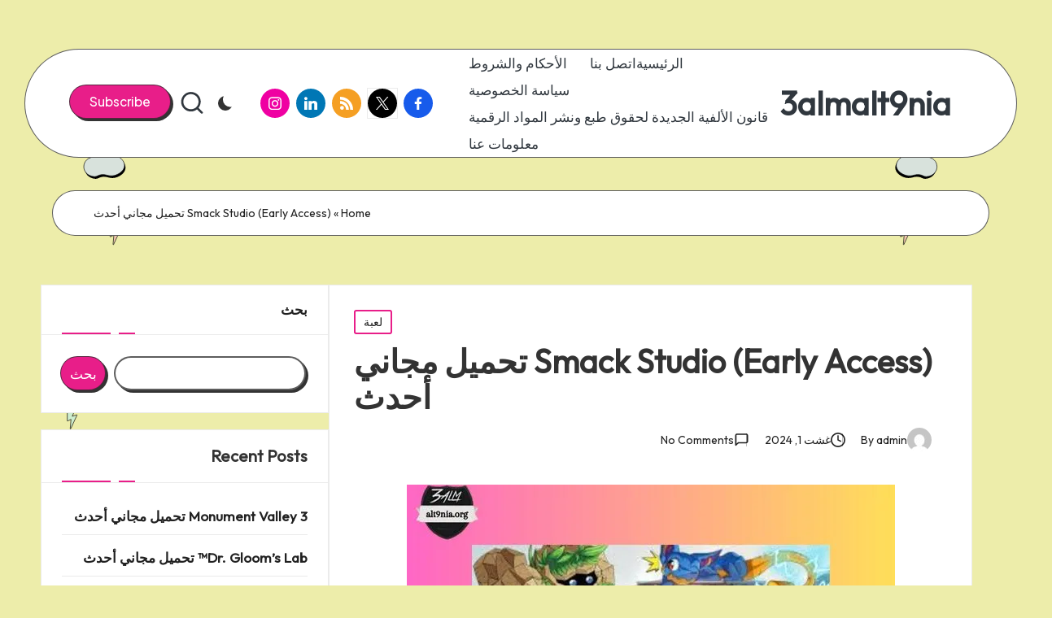

--- FILE ---
content_type: text/html; charset=UTF-8
request_url: https://3almalt9nia.org/smack-studio-early-access/
body_size: 21602
content:

<!DOCTYPE html>
<html dir="rtl" lang="ary" itemscope itemtype="http://schema.org/WebPage" >
<head>
	<meta charset="UTF-8">
	<link rel="profile" href="http://gmpg.org/xfn/11">
	<meta name='robots' content='index, follow, max-image-preview:large, max-snippet:-1, max-video-preview:-1' />
<meta name="viewport" content="width=device-width, initial-scale=1">
	<!-- This site is optimized with the Yoast SEO Premium plugin v22.1 (Yoast SEO v22.3) - https://yoast.com/wordpress/plugins/seo/ -->
	<title>Smack Studio (Early Access) تحميل مجاني أحدث - 3almalt9nia</title>
	<meta name="description" content="قم Smack Studio (Early Access) تحميل مجانًا على جهاز الكمبيوتر. تأتي اللعبة مع تثبيت مباشر، وعنوان URL الخاص بالتورنت متاح للاستخدام..." />
	<link rel="canonical" href="https://3almalt9nia.org/smack-studio-early-access/" />
	<meta property="og:locale" content="ar_AR" />
	<meta property="og:type" content="article" />
	<meta property="og:title" content="Smack Studio (Early Access) تحميل مجاني أحدث" />
	<meta property="og:description" content="قم Smack Studio (Early Access) تحميل مجانًا على جهاز الكمبيوتر. تأتي اللعبة مع تثبيت مباشر، وعنوان URL الخاص بالتورنت متاح للاستخدام..." />
	<meta property="og:url" content="https://3almalt9nia.org/smack-studio-early-access/" />
	<meta property="og:site_name" content="3almalt9nia" />
	<meta property="article:published_time" content="2024-08-01T08:54:20+00:00" />
	<meta property="og:image" content="https://3almalt9nia.org/wp-content/uploads/2024/08/Smack-Studio-Early-Access-تحميل.jpg" />
	<meta property="og:image:width" content="600" />
	<meta property="og:image:height" content="400" />
	<meta property="og:image:type" content="image/jpeg" />
	<meta name="author" content="admin" />
	<meta name="twitter:card" content="summary_large_image" />
	<meta name="twitter:description" content="قم Smack Studio (Early Access) تحميل مجانًا على جهاز الكمبيوتر. تأتي اللعبة مع تثبيت مباشر، وعنوان URL الخاص بالتورنت متاح للاستخدام..." />
	<meta name="twitter:label1" content="Written by" />
	<meta name="twitter:data1" content="admin" />
	<meta name="twitter:label2" content="Est. reading time" />
	<meta name="twitter:data2" content="5 minutes" />
	<script data-jetpack-boost="ignore" type="application/ld+json" class="yoast-schema-graph">{"@context":"https://schema.org","@graph":[{"@type":"WebPage","@id":"https://3almalt9nia.org/smack-studio-early-access/","url":"https://3almalt9nia.org/smack-studio-early-access/","name":"Smack Studio (Early Access) تحميل مجاني أحدث - 3almalt9nia","isPartOf":{"@id":"https://3almalt9nia.org/#website"},"primaryImageOfPage":{"@id":"https://3almalt9nia.org/smack-studio-early-access/#primaryimage"},"image":{"@id":"https://3almalt9nia.org/smack-studio-early-access/#primaryimage"},"thumbnailUrl":"https://i0.wp.com/3almalt9nia.org/wp-content/uploads/2024/08/Smack-Studio-Early-Access-تحميل.jpg?fit=600%2C400&ssl=1","datePublished":"2024-08-01T08:54:20+00:00","dateModified":"2024-08-01T08:54:20+00:00","author":{"@id":"https://3almalt9nia.org/#/schema/person/bf2b1da63bfd34fde4a3052e23f7d652"},"description":"قم Smack Studio (Early Access) تحميل مجانًا على جهاز الكمبيوتر. تأتي اللعبة مع تثبيت مباشر، وعنوان URL الخاص بالتورنت متاح للاستخدام...","breadcrumb":{"@id":"https://3almalt9nia.org/smack-studio-early-access/#breadcrumb"},"inLanguage":"ary","potentialAction":[{"@type":"ReadAction","target":["https://3almalt9nia.org/smack-studio-early-access/"]}]},{"@type":"ImageObject","inLanguage":"ary","@id":"https://3almalt9nia.org/smack-studio-early-access/#primaryimage","url":"https://i0.wp.com/3almalt9nia.org/wp-content/uploads/2024/08/Smack-Studio-Early-Access-تحميل.jpg?fit=600%2C400&ssl=1","contentUrl":"https://i0.wp.com/3almalt9nia.org/wp-content/uploads/2024/08/Smack-Studio-Early-Access-تحميل.jpg?fit=600%2C400&ssl=1","width":600,"height":400,"caption":"Smack Studio (Early Access) تحميل"},{"@type":"BreadcrumbList","@id":"https://3almalt9nia.org/smack-studio-early-access/#breadcrumb","itemListElement":[{"@type":"ListItem","position":1,"name":"Home","item":"https://3almalt9nia.org/"},{"@type":"ListItem","position":2,"name":"Smack Studio (Early Access) تحميل مجاني أحدث"}]},{"@type":"WebSite","@id":"https://3almalt9nia.org/#website","url":"https://3almalt9nia.org/","name":"3almalt9nia","description":"عالم التقنية","potentialAction":[{"@type":"SearchAction","target":{"@type":"EntryPoint","urlTemplate":"https://3almalt9nia.org/?s={search_term_string}"},"query-input":"required name=search_term_string"}],"inLanguage":"ary"},{"@type":"Person","@id":"https://3almalt9nia.org/#/schema/person/bf2b1da63bfd34fde4a3052e23f7d652","name":"admin","image":{"@type":"ImageObject","inLanguage":"ary","@id":"https://3almalt9nia.org/#/schema/person/image/","url":"https://secure.gravatar.com/avatar/e9c31a1472c1d562aca7fc1b9c3abfbeb9186ea4655176f752ae5b87b467391f?s=96&d=mm&r=g","contentUrl":"https://secure.gravatar.com/avatar/e9c31a1472c1d562aca7fc1b9c3abfbeb9186ea4655176f752ae5b87b467391f?s=96&d=mm&r=g","caption":"admin"},"sameAs":["https://3almalt9nia.org"],"url":"https://3almalt9nia.org/author/almalt9nia/"}]}</script>
	<!-- / Yoast SEO Premium plugin. -->


<link rel='dns-prefetch' href='//fonts.googleapis.com' />
<link rel='dns-prefetch' href='//i0.wp.com' />
<link rel="alternate" type="application/rss+xml" title="3almalt9nia &raquo; الخلاصة" href="https://3almalt9nia.org/feed/" />
<link rel="alternate" type="application/rss+xml" title="3almalt9nia &raquo; خلاصة التعليقات" href="https://3almalt9nia.org/comments/feed/" />
<link rel="alternate" type="application/rss+xml" title="3almalt9nia &raquo; Smack Studio (Early Access) تحميل مجاني أحدث خلاصة التعليقات" href="https://3almalt9nia.org/smack-studio-early-access/feed/" />
<link rel="alternate" title="oEmbed (JSON)" type="application/json+oembed" href="https://3almalt9nia.org/wp-json/oembed/1.0/embed?url=https%3A%2F%2F3almalt9nia.org%2Fsmack-studio-early-access%2F" />
<link rel="alternate" title="oEmbed (XML)" type="text/xml+oembed" href="https://3almalt9nia.org/wp-json/oembed/1.0/embed?url=https%3A%2F%2F3almalt9nia.org%2Fsmack-studio-early-access%2F&#038;format=xml" />
<!-- 3almalt9nia.org is managing ads with Advanced Ads 1.52.3 -->
		<link rel='stylesheet' id='all-css-732f10f53cf14974a4c1bb6519b393d9' href='https://3almalt9nia.org/_jb_static/??-eJyNzEkKgDAMQNHbuFKDIg4L8Sy1Bi2krZCo9PZO4ErQ/X8ftjnR3gk6AZnQIkNPfiQPLIEw1cwxvDer+W6Oj2JGYTgiUESpNe4/uP9vZJnJq+ExQ3DKGp1cgM+6s21WlXVTFnlVRLpvsx3tZVa8' type='text/css' media='all' />
<style id='wp-img-auto-sizes-contain-inline-css'>
img:is([sizes=auto i],[sizes^="auto," i]){contain-intrinsic-size:3000px 1500px}
/*# sourceURL=wp-img-auto-sizes-contain-inline-css */
</style>
<style id='wp-emoji-styles-inline-css'>

	img.wp-smiley, img.emoji {
		display: inline !important;
		border: none !important;
		box-shadow: none !important;
		height: 1em !important;
		width: 1em !important;
		margin: 0 0.07em !important;
		vertical-align: -0.1em !important;
		background: none !important;
		padding: 0 !important;
	}
/*# sourceURL=wp-emoji-styles-inline-css */
</style>
<style id='wp-block-library-inline-css'>
:root{--wp-block-synced-color:#7a00df;--wp-block-synced-color--rgb:122,0,223;--wp-bound-block-color:var(--wp-block-synced-color);--wp-editor-canvas-background:#ddd;--wp-admin-theme-color:#007cba;--wp-admin-theme-color--rgb:0,124,186;--wp-admin-theme-color-darker-10:#006ba1;--wp-admin-theme-color-darker-10--rgb:0,107,160.5;--wp-admin-theme-color-darker-20:#005a87;--wp-admin-theme-color-darker-20--rgb:0,90,135;--wp-admin-border-width-focus:2px}@media (min-resolution:192dpi){:root{--wp-admin-border-width-focus:1.5px}}.wp-element-button{cursor:pointer}:root .has-very-light-gray-background-color{background-color:#eee}:root .has-very-dark-gray-background-color{background-color:#313131}:root .has-very-light-gray-color{color:#eee}:root .has-very-dark-gray-color{color:#313131}:root .has-vivid-green-cyan-to-vivid-cyan-blue-gradient-background{background:linear-gradient(135deg,#00d084,#0693e3)}:root .has-purple-crush-gradient-background{background:linear-gradient(135deg,#34e2e4,#4721fb 50%,#ab1dfe)}:root .has-hazy-dawn-gradient-background{background:linear-gradient(135deg,#faaca8,#dad0ec)}:root .has-subdued-olive-gradient-background{background:linear-gradient(135deg,#fafae1,#67a671)}:root .has-atomic-cream-gradient-background{background:linear-gradient(135deg,#fdd79a,#004a59)}:root .has-nightshade-gradient-background{background:linear-gradient(135deg,#330968,#31cdcf)}:root .has-midnight-gradient-background{background:linear-gradient(135deg,#020381,#2874fc)}:root{--wp--preset--font-size--normal:16px;--wp--preset--font-size--huge:42px}.has-regular-font-size{font-size:1em}.has-larger-font-size{font-size:2.625em}.has-normal-font-size{font-size:var(--wp--preset--font-size--normal)}.has-huge-font-size{font-size:var(--wp--preset--font-size--huge)}.has-text-align-center{text-align:center}.has-text-align-left{text-align:left}.has-text-align-right{text-align:right}.has-fit-text{white-space:nowrap!important}#end-resizable-editor-section{display:none}.aligncenter{clear:both}.items-justified-left{justify-content:flex-start}.items-justified-center{justify-content:center}.items-justified-right{justify-content:flex-end}.items-justified-space-between{justify-content:space-between}.screen-reader-text{border:0;clip-path:inset(50%);height:1px;margin:-1px;overflow:hidden;padding:0;position:absolute;width:1px;word-wrap:normal!important}.screen-reader-text:focus{background-color:#ddd;clip-path:none;color:#444;display:block;font-size:1em;height:auto;left:5px;line-height:normal;padding:15px 23px 14px;text-decoration:none;top:5px;width:auto;z-index:100000}html :where(.has-border-color){border-style:solid}html :where([style*=border-top-color]){border-top-style:solid}html :where([style*=border-right-color]){border-right-style:solid}html :where([style*=border-bottom-color]){border-bottom-style:solid}html :where([style*=border-left-color]){border-left-style:solid}html :where([style*=border-width]){border-style:solid}html :where([style*=border-top-width]){border-top-style:solid}html :where([style*=border-right-width]){border-right-style:solid}html :where([style*=border-bottom-width]){border-bottom-style:solid}html :where([style*=border-left-width]){border-left-style:solid}html :where(img[class*=wp-image-]){height:auto;max-width:100%}:where(figure){margin:0 0 1em}html :where(.is-position-sticky){--wp-admin--admin-bar--position-offset:var(--wp-admin--admin-bar--height,0px)}@media screen and (max-width:600px){html :where(.is-position-sticky){--wp-admin--admin-bar--position-offset:0px}}

/*# sourceURL=wp-block-library-inline-css */
</style><style id='wp-block-categories-inline-css'>
.wp-block-categories{box-sizing:border-box}.wp-block-categories.alignleft{margin-right:2em}.wp-block-categories.alignright{margin-left:2em}.wp-block-categories.wp-block-categories-dropdown.aligncenter{text-align:center}.wp-block-categories .wp-block-categories__label{display:block;width:100%}
/*# sourceURL=https://3almalt9nia.org/wp-includes/blocks/categories/style.min.css */
</style>
<style id='wp-block-heading-inline-css'>
h1:where(.wp-block-heading).has-background,h2:where(.wp-block-heading).has-background,h3:where(.wp-block-heading).has-background,h4:where(.wp-block-heading).has-background,h5:where(.wp-block-heading).has-background,h6:where(.wp-block-heading).has-background{padding:1.25em 2.375em}h1.has-text-align-left[style*=writing-mode]:where([style*=vertical-lr]),h1.has-text-align-right[style*=writing-mode]:where([style*=vertical-rl]),h2.has-text-align-left[style*=writing-mode]:where([style*=vertical-lr]),h2.has-text-align-right[style*=writing-mode]:where([style*=vertical-rl]),h3.has-text-align-left[style*=writing-mode]:where([style*=vertical-lr]),h3.has-text-align-right[style*=writing-mode]:where([style*=vertical-rl]),h4.has-text-align-left[style*=writing-mode]:where([style*=vertical-lr]),h4.has-text-align-right[style*=writing-mode]:where([style*=vertical-rl]),h5.has-text-align-left[style*=writing-mode]:where([style*=vertical-lr]),h5.has-text-align-right[style*=writing-mode]:where([style*=vertical-rl]),h6.has-text-align-left[style*=writing-mode]:where([style*=vertical-lr]),h6.has-text-align-right[style*=writing-mode]:where([style*=vertical-rl]){rotate:180deg}
/*# sourceURL=https://3almalt9nia.org/wp-includes/blocks/heading/style.min.css */
</style>
<style id='wp-block-latest-posts-inline-css'>
.wp-block-latest-posts{box-sizing:border-box}.wp-block-latest-posts.alignleft{margin-right:2em}.wp-block-latest-posts.alignright{margin-left:2em}.wp-block-latest-posts.wp-block-latest-posts__list{list-style:none}.wp-block-latest-posts.wp-block-latest-posts__list li{clear:both;overflow-wrap:break-word}.wp-block-latest-posts.is-grid{display:flex;flex-wrap:wrap}.wp-block-latest-posts.is-grid li{margin:0 0 1.25em 1.25em;width:100%}@media (min-width:600px){.wp-block-latest-posts.columns-2 li{width:calc(50% - .625em)}.wp-block-latest-posts.columns-2 li:nth-child(2n){margin-left:0}.wp-block-latest-posts.columns-3 li{width:calc(33.33333% - .83333em)}.wp-block-latest-posts.columns-3 li:nth-child(3n){margin-left:0}.wp-block-latest-posts.columns-4 li{width:calc(25% - .9375em)}.wp-block-latest-posts.columns-4 li:nth-child(4n){margin-left:0}.wp-block-latest-posts.columns-5 li{width:calc(20% - 1em)}.wp-block-latest-posts.columns-5 li:nth-child(5n){margin-left:0}.wp-block-latest-posts.columns-6 li{width:calc(16.66667% - 1.04167em)}.wp-block-latest-posts.columns-6 li:nth-child(6n){margin-left:0}}:root :where(.wp-block-latest-posts.is-grid){padding:0}:root :where(.wp-block-latest-posts.wp-block-latest-posts__list){padding-right:0}.wp-block-latest-posts__post-author,.wp-block-latest-posts__post-date{display:block;font-size:.8125em}.wp-block-latest-posts__post-excerpt,.wp-block-latest-posts__post-full-content{margin-bottom:1em;margin-top:.5em}.wp-block-latest-posts__featured-image a{display:inline-block}.wp-block-latest-posts__featured-image img{height:auto;max-width:100%;width:auto}.wp-block-latest-posts__featured-image.alignleft{float:left;margin-right:1em}.wp-block-latest-posts__featured-image.alignright{float:right;margin-left:1em}.wp-block-latest-posts__featured-image.aligncenter{margin-bottom:1em;text-align:center}
/*# sourceURL=https://3almalt9nia.org/wp-includes/blocks/latest-posts/style.min.css */
</style>
<style id='wp-block-search-inline-css'>
.wp-block-search__button{margin-right:10px;word-break:normal}.wp-block-search__button.has-icon{line-height:0}.wp-block-search__button svg{height:1.25em;min-height:24px;min-width:24px;width:1.25em;fill:currentColor;vertical-align:text-bottom}:where(.wp-block-search__button){border:1px solid #ccc;padding:6px 10px}.wp-block-search__inside-wrapper{display:flex;flex:auto;flex-wrap:nowrap;max-width:100%}.wp-block-search__label{width:100%}.wp-block-search.wp-block-search__button-only .wp-block-search__button{box-sizing:border-box;display:flex;flex-shrink:0;justify-content:center;margin-right:0;max-width:100%}.wp-block-search.wp-block-search__button-only .wp-block-search__inside-wrapper{min-width:0!important;transition-property:width}.wp-block-search.wp-block-search__button-only .wp-block-search__input{flex-basis:100%;transition-duration:.3s}.wp-block-search.wp-block-search__button-only.wp-block-search__searchfield-hidden,.wp-block-search.wp-block-search__button-only.wp-block-search__searchfield-hidden .wp-block-search__inside-wrapper{overflow:hidden}.wp-block-search.wp-block-search__button-only.wp-block-search__searchfield-hidden .wp-block-search__input{border-left-width:0!important;border-right-width:0!important;flex-basis:0;flex-grow:0;margin:0;min-width:0!important;padding-left:0!important;padding-right:0!important;width:0!important}:where(.wp-block-search__input){appearance:none;border:1px solid #949494;flex-grow:1;font-family:inherit;font-size:inherit;font-style:inherit;font-weight:inherit;letter-spacing:inherit;line-height:inherit;margin-left:0;margin-right:0;min-width:3rem;padding:8px;text-decoration:unset!important;text-transform:inherit}:where(.wp-block-search__button-inside .wp-block-search__inside-wrapper){background-color:#fff;border:1px solid #949494;box-sizing:border-box;padding:4px}:where(.wp-block-search__button-inside .wp-block-search__inside-wrapper) .wp-block-search__input{border:none;border-radius:0;padding:0 4px}:where(.wp-block-search__button-inside .wp-block-search__inside-wrapper) .wp-block-search__input:focus{outline:none}:where(.wp-block-search__button-inside .wp-block-search__inside-wrapper) :where(.wp-block-search__button){padding:4px 8px}.wp-block-search.aligncenter .wp-block-search__inside-wrapper{margin:auto}.wp-block[data-align=right] .wp-block-search.wp-block-search__button-only .wp-block-search__inside-wrapper{float:left}
/*# sourceURL=https://3almalt9nia.org/wp-includes/blocks/search/style.min.css */
</style>
<style id='wp-block-search-theme-inline-css'>
.wp-block-search .wp-block-search__label{font-weight:700}.wp-block-search__button{border:1px solid #ccc;padding:.375em .625em}
/*# sourceURL=https://3almalt9nia.org/wp-includes/blocks/search/theme.min.css */
</style>
<style id='wp-block-group-inline-css'>
.wp-block-group{box-sizing:border-box}:where(.wp-block-group.wp-block-group-is-layout-constrained){position:relative}
/*# sourceURL=https://3almalt9nia.org/wp-includes/blocks/group/style.min.css */
</style>
<style id='wp-block-group-theme-inline-css'>
:where(.wp-block-group.has-background){padding:1.25em 2.375em}
/*# sourceURL=https://3almalt9nia.org/wp-includes/blocks/group/theme.min.css */
</style>
<style id='global-styles-inline-css'>
:root{--wp--preset--aspect-ratio--square: 1;--wp--preset--aspect-ratio--4-3: 4/3;--wp--preset--aspect-ratio--3-4: 3/4;--wp--preset--aspect-ratio--3-2: 3/2;--wp--preset--aspect-ratio--2-3: 2/3;--wp--preset--aspect-ratio--16-9: 16/9;--wp--preset--aspect-ratio--9-16: 9/16;--wp--preset--color--black: #000000;--wp--preset--color--cyan-bluish-gray: #abb8c3;--wp--preset--color--white: #ffffff;--wp--preset--color--pale-pink: #f78da7;--wp--preset--color--vivid-red: #cf2e2e;--wp--preset--color--luminous-vivid-orange: #ff6900;--wp--preset--color--luminous-vivid-amber: #fcb900;--wp--preset--color--light-green-cyan: #7bdcb5;--wp--preset--color--vivid-green-cyan: #00d084;--wp--preset--color--pale-cyan-blue: #8ed1fc;--wp--preset--color--vivid-cyan-blue: #0693e3;--wp--preset--color--vivid-purple: #9b51e0;--wp--preset--gradient--vivid-cyan-blue-to-vivid-purple: linear-gradient(135deg,rgb(6,147,227) 0%,rgb(155,81,224) 100%);--wp--preset--gradient--light-green-cyan-to-vivid-green-cyan: linear-gradient(135deg,rgb(122,220,180) 0%,rgb(0,208,130) 100%);--wp--preset--gradient--luminous-vivid-amber-to-luminous-vivid-orange: linear-gradient(135deg,rgb(252,185,0) 0%,rgb(255,105,0) 100%);--wp--preset--gradient--luminous-vivid-orange-to-vivid-red: linear-gradient(135deg,rgb(255,105,0) 0%,rgb(207,46,46) 100%);--wp--preset--gradient--very-light-gray-to-cyan-bluish-gray: linear-gradient(135deg,rgb(238,238,238) 0%,rgb(169,184,195) 100%);--wp--preset--gradient--cool-to-warm-spectrum: linear-gradient(135deg,rgb(74,234,220) 0%,rgb(151,120,209) 20%,rgb(207,42,186) 40%,rgb(238,44,130) 60%,rgb(251,105,98) 80%,rgb(254,248,76) 100%);--wp--preset--gradient--blush-light-purple: linear-gradient(135deg,rgb(255,206,236) 0%,rgb(152,150,240) 100%);--wp--preset--gradient--blush-bordeaux: linear-gradient(135deg,rgb(254,205,165) 0%,rgb(254,45,45) 50%,rgb(107,0,62) 100%);--wp--preset--gradient--luminous-dusk: linear-gradient(135deg,rgb(255,203,112) 0%,rgb(199,81,192) 50%,rgb(65,88,208) 100%);--wp--preset--gradient--pale-ocean: linear-gradient(135deg,rgb(255,245,203) 0%,rgb(182,227,212) 50%,rgb(51,167,181) 100%);--wp--preset--gradient--electric-grass: linear-gradient(135deg,rgb(202,248,128) 0%,rgb(113,206,126) 100%);--wp--preset--gradient--midnight: linear-gradient(135deg,rgb(2,3,129) 0%,rgb(40,116,252) 100%);--wp--preset--font-size--small: 13px;--wp--preset--font-size--medium: 20px;--wp--preset--font-size--large: 36px;--wp--preset--font-size--x-large: 42px;--wp--preset--spacing--20: 0.44rem;--wp--preset--spacing--30: 0.67rem;--wp--preset--spacing--40: 1rem;--wp--preset--spacing--50: 1.5rem;--wp--preset--spacing--60: 2.25rem;--wp--preset--spacing--70: 3.38rem;--wp--preset--spacing--80: 5.06rem;--wp--preset--shadow--natural: 6px 6px 9px rgba(0, 0, 0, 0.2);--wp--preset--shadow--deep: 12px 12px 50px rgba(0, 0, 0, 0.4);--wp--preset--shadow--sharp: 6px 6px 0px rgba(0, 0, 0, 0.2);--wp--preset--shadow--outlined: 6px 6px 0px -3px rgb(255, 255, 255), 6px 6px rgb(0, 0, 0);--wp--preset--shadow--crisp: 6px 6px 0px rgb(0, 0, 0);}:where(.is-layout-flex){gap: 0.5em;}:where(.is-layout-grid){gap: 0.5em;}body .is-layout-flex{display: flex;}.is-layout-flex{flex-wrap: wrap;align-items: center;}.is-layout-flex > :is(*, div){margin: 0;}body .is-layout-grid{display: grid;}.is-layout-grid > :is(*, div){margin: 0;}:where(.wp-block-columns.is-layout-flex){gap: 2em;}:where(.wp-block-columns.is-layout-grid){gap: 2em;}:where(.wp-block-post-template.is-layout-flex){gap: 1.25em;}:where(.wp-block-post-template.is-layout-grid){gap: 1.25em;}.has-black-color{color: var(--wp--preset--color--black) !important;}.has-cyan-bluish-gray-color{color: var(--wp--preset--color--cyan-bluish-gray) !important;}.has-white-color{color: var(--wp--preset--color--white) !important;}.has-pale-pink-color{color: var(--wp--preset--color--pale-pink) !important;}.has-vivid-red-color{color: var(--wp--preset--color--vivid-red) !important;}.has-luminous-vivid-orange-color{color: var(--wp--preset--color--luminous-vivid-orange) !important;}.has-luminous-vivid-amber-color{color: var(--wp--preset--color--luminous-vivid-amber) !important;}.has-light-green-cyan-color{color: var(--wp--preset--color--light-green-cyan) !important;}.has-vivid-green-cyan-color{color: var(--wp--preset--color--vivid-green-cyan) !important;}.has-pale-cyan-blue-color{color: var(--wp--preset--color--pale-cyan-blue) !important;}.has-vivid-cyan-blue-color{color: var(--wp--preset--color--vivid-cyan-blue) !important;}.has-vivid-purple-color{color: var(--wp--preset--color--vivid-purple) !important;}.has-black-background-color{background-color: var(--wp--preset--color--black) !important;}.has-cyan-bluish-gray-background-color{background-color: var(--wp--preset--color--cyan-bluish-gray) !important;}.has-white-background-color{background-color: var(--wp--preset--color--white) !important;}.has-pale-pink-background-color{background-color: var(--wp--preset--color--pale-pink) !important;}.has-vivid-red-background-color{background-color: var(--wp--preset--color--vivid-red) !important;}.has-luminous-vivid-orange-background-color{background-color: var(--wp--preset--color--luminous-vivid-orange) !important;}.has-luminous-vivid-amber-background-color{background-color: var(--wp--preset--color--luminous-vivid-amber) !important;}.has-light-green-cyan-background-color{background-color: var(--wp--preset--color--light-green-cyan) !important;}.has-vivid-green-cyan-background-color{background-color: var(--wp--preset--color--vivid-green-cyan) !important;}.has-pale-cyan-blue-background-color{background-color: var(--wp--preset--color--pale-cyan-blue) !important;}.has-vivid-cyan-blue-background-color{background-color: var(--wp--preset--color--vivid-cyan-blue) !important;}.has-vivid-purple-background-color{background-color: var(--wp--preset--color--vivid-purple) !important;}.has-black-border-color{border-color: var(--wp--preset--color--black) !important;}.has-cyan-bluish-gray-border-color{border-color: var(--wp--preset--color--cyan-bluish-gray) !important;}.has-white-border-color{border-color: var(--wp--preset--color--white) !important;}.has-pale-pink-border-color{border-color: var(--wp--preset--color--pale-pink) !important;}.has-vivid-red-border-color{border-color: var(--wp--preset--color--vivid-red) !important;}.has-luminous-vivid-orange-border-color{border-color: var(--wp--preset--color--luminous-vivid-orange) !important;}.has-luminous-vivid-amber-border-color{border-color: var(--wp--preset--color--luminous-vivid-amber) !important;}.has-light-green-cyan-border-color{border-color: var(--wp--preset--color--light-green-cyan) !important;}.has-vivid-green-cyan-border-color{border-color: var(--wp--preset--color--vivid-green-cyan) !important;}.has-pale-cyan-blue-border-color{border-color: var(--wp--preset--color--pale-cyan-blue) !important;}.has-vivid-cyan-blue-border-color{border-color: var(--wp--preset--color--vivid-cyan-blue) !important;}.has-vivid-purple-border-color{border-color: var(--wp--preset--color--vivid-purple) !important;}.has-vivid-cyan-blue-to-vivid-purple-gradient-background{background: var(--wp--preset--gradient--vivid-cyan-blue-to-vivid-purple) !important;}.has-light-green-cyan-to-vivid-green-cyan-gradient-background{background: var(--wp--preset--gradient--light-green-cyan-to-vivid-green-cyan) !important;}.has-luminous-vivid-amber-to-luminous-vivid-orange-gradient-background{background: var(--wp--preset--gradient--luminous-vivid-amber-to-luminous-vivid-orange) !important;}.has-luminous-vivid-orange-to-vivid-red-gradient-background{background: var(--wp--preset--gradient--luminous-vivid-orange-to-vivid-red) !important;}.has-very-light-gray-to-cyan-bluish-gray-gradient-background{background: var(--wp--preset--gradient--very-light-gray-to-cyan-bluish-gray) !important;}.has-cool-to-warm-spectrum-gradient-background{background: var(--wp--preset--gradient--cool-to-warm-spectrum) !important;}.has-blush-light-purple-gradient-background{background: var(--wp--preset--gradient--blush-light-purple) !important;}.has-blush-bordeaux-gradient-background{background: var(--wp--preset--gradient--blush-bordeaux) !important;}.has-luminous-dusk-gradient-background{background: var(--wp--preset--gradient--luminous-dusk) !important;}.has-pale-ocean-gradient-background{background: var(--wp--preset--gradient--pale-ocean) !important;}.has-electric-grass-gradient-background{background: var(--wp--preset--gradient--electric-grass) !important;}.has-midnight-gradient-background{background: var(--wp--preset--gradient--midnight) !important;}.has-small-font-size{font-size: var(--wp--preset--font-size--small) !important;}.has-medium-font-size{font-size: var(--wp--preset--font-size--medium) !important;}.has-large-font-size{font-size: var(--wp--preset--font-size--large) !important;}.has-x-large-font-size{font-size: var(--wp--preset--font-size--x-large) !important;}
/*# sourceURL=global-styles-inline-css */
</style>

<style id='classic-theme-styles-inline-css'>
/*! This file is auto-generated */
.wp-block-button__link{color:#fff;background-color:#32373c;border-radius:9999px;box-shadow:none;text-decoration:none;padding:calc(.667em + 2px) calc(1.333em + 2px);font-size:1.125em}.wp-block-file__button{background:#32373c;color:#fff;text-decoration:none}
/*# sourceURL=/wp-includes/css/classic-themes.min.css */
</style>
<link rel='stylesheet' id='bloglo-google-fonts-css' href='//fonts.googleapis.com/css?family=Outfit%3A400%7CPlayfair+Display%3A400%2C400i%7CPlus+Jakarta+Sans%3A500&#038;display=swap&#038;subsets=latin&#038;ver=1.1.3' media='' />


<link rel="https://api.w.org/" href="https://3almalt9nia.org/wp-json/" /><link rel="alternate" title="JSON" type="application/json" href="https://3almalt9nia.org/wp-json/wp/v2/posts/6390" /><link rel="EditURI" type="application/rsd+xml" title="RSD" href="https://3almalt9nia.org/xmlrpc.php?rsd" />
<meta name="generator" content="WordPress 6.9" />
<link rel='shortlink' href='https://3almalt9nia.org/?p=6390' />
<meta name="theme-color" content="#e81e89"><style id="custom-background-css">
body.custom-background { background-color: #ededaa; }
</style>
	<link rel="icon" href="https://i0.wp.com/3almalt9nia.org/wp-content/uploads/2024/03/cropped-Untitled_design__1_-removebg-preview.png?fit=32%2C32&#038;ssl=1" sizes="32x32" />
<link rel="icon" href="https://i0.wp.com/3almalt9nia.org/wp-content/uploads/2024/03/cropped-Untitled_design__1_-removebg-preview.png?fit=192%2C192&#038;ssl=1" sizes="192x192" />
<link rel="apple-touch-icon" href="https://i0.wp.com/3almalt9nia.org/wp-content/uploads/2024/03/cropped-Untitled_design__1_-removebg-preview.png?fit=180%2C180&#038;ssl=1" />
<meta name="msapplication-TileImage" content="https://i0.wp.com/3almalt9nia.org/wp-content/uploads/2024/03/cropped-Untitled_design__1_-removebg-preview.png?fit=270%2C270&#038;ssl=1" />
</head>

<body class="rtl wp-singular post-template-default single single-post postid-6390 single-format-standard custom-background wp-embed-responsive wp-theme-bloglo wp-child-theme-blogvi bloglo-layout__fw-contained bloglo-layout__boxed-separated bloglo-layout-shadow bloglo-header-layout-5 bloglo-menu-animation-underline bloglo-header__separators-none bloglo-single-title-in-content bloglo-page-title-align-left comments-open bloglo-is-rtl bloglo-has-sidebar bloglo-sticky-sidebar bloglo-sidebar-style-3 bloglo-sidebar-position__right-sidebar bloglo-sidebar-r__after-content entry-media-hover-style-1 bloglo-copyright-layout-1 is-section-heading-init-s1 is-footer-heading-init-s1 bloglo-input-supported validate-comment-form bloglo-menu-accessibility aa-prefix-almal-">


<div id="page" class="hfeed site">
	<a class="skip-link screen-reader-text" href="#main">Skip to content</a>

	
	
	<header id="masthead" class="site-header" role="banner" itemtype="https://schema.org/WPHeader" itemscope="itemscope">
		<div id="bloglo-header" >
		<div id="bloglo-header-inner">
		
<div class="bloglo-container bloglo-header-container">

	
<div class="bloglo-logo bloglo-header-element" itemtype="https://schema.org/Organization" itemscope="itemscope">
	<div class="logo-inner"><span class="site-title" itemprop="name">
						<a href="https://3almalt9nia.org/" rel="home" itemprop="url">
							3almalt9nia
						</a>
					</span></div></div><!-- END .bloglo-logo -->

	<span class="bloglo-header-element bloglo-mobile-nav">
				<button class="bloglo-hamburger hamburger--spin bloglo-hamburger-bloglo-primary-nav" aria-label="Menu" aria-controls="bloglo-primary-nav" type="button">

			
			<span class="hamburger-box">
				<span class="hamburger-inner"></span>
			</span>

		</button>
				
<nav class="site-navigation main-navigation bloglo-primary-nav bloglo-nav bloglo-header-element" role="navigation" itemtype="https://schema.org/SiteNavigationElement" itemscope="itemscope" aria-label="Site Navigation">

<ul class="bloglo-primary-nav"><li ><a href="https://3almalt9nia.org/"><span>الرئيسية</span></a></li><li class="page_item page-item-27"><a href="https://3almalt9nia.org/%d8%a7%d8%aa%d8%b5%d9%84-%d8%a8%d9%86%d8%a7/"><span>اتصل بنا</span></a></li><li class="page_item page-item-20"><a href="https://3almalt9nia.org/%d8%a7%d9%84%d8%a3%d8%ad%d9%83%d8%a7%d9%85-%d9%88%d8%a7%d9%84%d8%b4%d8%b1%d9%88%d8%b7/"><span>الأحكام والشروط</span></a></li><li class="page_item page-item-22"><a href="https://3almalt9nia.org/%d8%b3%d9%8a%d8%a7%d8%b3%d8%a9-%d8%a7%d9%84%d8%ae%d8%b5%d9%88%d8%b5%d9%8a%d8%a9/"><span>سياسة الخصوصية</span></a></li><li class="page_item page-item-29"><a href="https://3almalt9nia.org/%d9%82%d8%a7%d9%86%d9%88%d9%86-%d8%a7%d9%84%d8%a3%d9%84%d9%81%d9%8a%d8%a9-%d8%a7%d9%84%d8%ac%d8%af%d9%8a%d8%af%d8%a9-%d9%84%d8%ad%d9%82%d9%88%d9%82-%d8%b7%d8%a8%d8%b9-%d9%88%d9%86%d8%b4%d8%b1-%d8%a7/"><span>قانون الألفية الجديدة لحقوق طبع ونشر المواد الرقمية</span></a></li><li class="page_item page-item-25"><a href="https://3almalt9nia.org/%d9%85%d8%b9%d9%84%d9%88%d9%85%d8%a7%d8%aa-%d8%b9%d9%86%d8%a7/"><span>معلومات عنا</span></a></li></ul></nav><!-- END .bloglo-nav -->
	</span>

	
<nav class="site-navigation main-navigation bloglo-primary-nav bloglo-nav bloglo-header-element" role="navigation" itemtype="https://schema.org/SiteNavigationElement" itemscope="itemscope" aria-label="Site Navigation">

<ul class="bloglo-primary-nav"><li ><a href="https://3almalt9nia.org/"><span>الرئيسية</span></a></li><li class="page_item page-item-27"><a href="https://3almalt9nia.org/%d8%a7%d8%aa%d8%b5%d9%84-%d8%a8%d9%86%d8%a7/"><span>اتصل بنا</span></a></li><li class="page_item page-item-20"><a href="https://3almalt9nia.org/%d8%a7%d9%84%d8%a3%d8%ad%d9%83%d8%a7%d9%85-%d9%88%d8%a7%d9%84%d8%b4%d8%b1%d9%88%d8%b7/"><span>الأحكام والشروط</span></a></li><li class="page_item page-item-22"><a href="https://3almalt9nia.org/%d8%b3%d9%8a%d8%a7%d8%b3%d8%a9-%d8%a7%d9%84%d8%ae%d8%b5%d9%88%d8%b5%d9%8a%d8%a9/"><span>سياسة الخصوصية</span></a></li><li class="page_item page-item-29"><a href="https://3almalt9nia.org/%d9%82%d8%a7%d9%86%d9%88%d9%86-%d8%a7%d9%84%d8%a3%d9%84%d9%81%d9%8a%d8%a9-%d8%a7%d9%84%d8%ac%d8%af%d9%8a%d8%af%d8%a9-%d9%84%d8%ad%d9%82%d9%88%d9%82-%d8%b7%d8%a8%d8%b9-%d9%88%d9%86%d8%b4%d8%b1-%d8%a7/"><span>قانون الألفية الجديدة لحقوق طبع ونشر المواد الرقمية</span></a></li><li class="page_item page-item-25"><a href="https://3almalt9nia.org/%d9%85%d8%b9%d9%84%d9%88%d9%85%d8%a7%d8%aa-%d8%b9%d9%86%d8%a7/"><span>معلومات عنا</span></a></li></ul></nav><!-- END .bloglo-nav -->
<div class="bloglo-header-widgets bloglo-header-element bloglo-widget-location-right"><div class="bloglo-header-widget__socials bloglo-header-widget bloglo-hide-mobile-tablet"><div class="bloglo-widget-wrapper"><nav class="bloglo-social-nav rounded-fill bloglo-mideum">
			<ul id="menu-social-menu-default" class="bloglo-socials-menu">
				<li class="menu-item">
					<a href="https://www.facebook.com/">
						<span class="screen-reader-text">facebook.com</span>
						<span class="facebook">
						<svg class="bloglo-icon" aria-hidden="true" xmlns="http://www.w3.org/2000/svg" width="32" height="32" viewBox="0 0 32 32"><path d="M18.518 32.438V17.799h4.88l.751-5.693h-5.631V8.477c0-1.627.438-2.753 2.815-2.753h3.003V.657c-.5-.125-2.315-.25-4.379-.25-4.379 0-7.32 2.628-7.32 7.507v4.192H7.695v5.693h4.942v14.639z" /></svg>
						<svg class="bloglo-icon bottom-icon" aria-hidden="true" xmlns="http://www.w3.org/2000/svg" width="32" height="32" viewBox="0 0 32 32"><path d="M18.518 32.438V17.799h4.88l.751-5.693h-5.631V8.477c0-1.627.438-2.753 2.815-2.753h3.003V.657c-.5-.125-2.315-.25-4.379-.25-4.379 0-7.32 2.628-7.32 7.507v4.192H7.695v5.693h4.942v14.639z" /></svg>
						</span>
					</a>
				</li>
				<li class="menu-item">
					<a href="https://twitter.com/">
					<span class="screen-reader-text">twitter.com</span>
						<span class="twitter">
						<svg class="bloglo-icon" aria-hidden="true" xmlns="http://www.w3.org/2000/svg" width="32" height="32" viewBox="0 0 24 24"><path d="M14.258 10.152 23.176 0h-2.113l-7.747 8.813L7.133 0H0l9.352 13.328L0 23.973h2.113l8.176-9.309 6.531 9.309h7.133zm-2.895 3.293-.949-1.328L2.875 1.56h3.246l6.086 8.523.945 1.328 7.91 11.078h-3.246zm0 0" /></svg>
						<svg class="bloglo-icon bottom-icon" aria-hidden="true" xmlns="http://www.w3.org/2000/svg" width="32" height="32" viewBox="0 0 24 24"><path d="M14.258 10.152 23.176 0h-2.113l-7.747 8.813L7.133 0H0l9.352 13.328L0 23.973h2.113l8.176-9.309 6.531 9.309h7.133zm-2.895 3.293-.949-1.328L2.875 1.56h3.246l6.086 8.523.945 1.328 7.91 11.078h-3.246zm0 0" /></svg>
						</span>
					</a>
				</li>
				<li class="menu-item">
					<a href="https://rss.com/">
						<span class="screen-reader-text">rss.com</span>
						<span class="rss">
						<svg class="bloglo-icon" aria-hidden="true" xmlns="http://www.w3.org/2000/svg" width="32" height="32" viewBox="0 0 24.912 24.912"><path d="M3.692 17.517A3.696 3.696 0 0 0 0 21.211C0 23.244 1.656 24.9 3.692 24.9s3.694-1.657 3.694-3.689a3.697 3.697 0 0 0-3.694-3.694z" /><path d="M.384 8.142A.386.386 0 0 0 0 8.527v4.688c0 .211.173.383.384.383 6.02 0 10.919 4.898 10.919 10.92 0 .209.171.383.384.383h4.705a.385.385 0 0 0 .387-.383l-.018-.121C16.692 15.423 9.37 8.142.384 8.142z" /><path d="M24.89 24.397C24.825 10.936 13.854.011.384.011A.385.385 0 0 0 0 .397v4.824c0 .212.173.383.384.383 10.429 0 18.913 8.486 18.913 18.914 0 .209.172.383.382.383h4.845a.39.39 0 0 0 .388-.383l-.022-.121z" /></svg>
						<svg class="bloglo-icon bottom-icon" aria-hidden="true" xmlns="http://www.w3.org/2000/svg" width="32" height="32" viewBox="0 0 24.912 24.912"><path d="M3.692 17.517A3.696 3.696 0 0 0 0 21.211C0 23.244 1.656 24.9 3.692 24.9s3.694-1.657 3.694-3.689a3.697 3.697 0 0 0-3.694-3.694z" /><path d="M.384 8.142A.386.386 0 0 0 0 8.527v4.688c0 .211.173.383.384.383 6.02 0 10.919 4.898 10.919 10.92 0 .209.171.383.384.383h4.705a.385.385 0 0 0 .387-.383l-.018-.121C16.692 15.423 9.37 8.142.384 8.142z" /><path d="M24.89 24.397C24.825 10.936 13.854.011.384.011A.385.385 0 0 0 0 .397v4.824c0 .212.173.383.384.383 10.429 0 18.913 8.486 18.913 18.914 0 .209.172.383.382.383h4.845a.39.39 0 0 0 .388-.383l-.022-.121z" /></svg>
						</span>
					</a>
				</li>
				<li class="menu-item">
					<a href="https://www.linkedin.com/">
						<span class="screen-reader-text">linkedin.com</span>
						<span class="linkedin">
						<svg class="bloglo-icon" aria-hidden="true" xmlns="http://www.w3.org/2000/svg" width="32" height="32" viewBox="0 0 32 32"><path d="M23.961 16.798c-.438-.5-1.189-.751-2.252-.751-1.376 0-2.315.438-2.878 1.189-.563.813-.813 1.939-.813 3.378v10.948c0 .188-.063.375-.25.563-.125.125-.375.25-.563.25h-5.756c-.188 0-.375-.125-.563-.25-.125-.188-.25-.375-.25-.563V11.355c0-.188.125-.375.25-.563.188-.125.375-.25.563-.25h5.568c.188 0 .375.063.5.125s.188.25.25.438c0 .188.063.375.063.438v.501c1.439-1.376 3.378-2.002 5.693-2.002 2.69 0 4.755.626 6.256 1.939 1.501 1.376 2.252 3.316 2.252 5.943v13.638c0 .188-.063.375-.25.563-.125.125-.375.25-.563.25h-5.881c-.188 0-.375-.125-.563-.25-.125-.188-.25-.375-.25-.563V19.237c0-1.064-.188-1.877-.563-2.44zM6.631 7.101c-.751.751-1.689 1.126-2.753 1.126s-2.002-.375-2.753-1.126C.374 6.35-.001 5.474-.001 4.348c0-1.064.375-1.939 1.126-2.69S2.814.469 3.878.469 5.88.907 6.631 1.658s1.126 1.627 1.126 2.69c0 1.126-.375 2.002-1.126 2.753zm.939 4.254v20.207c0 .188-.125.375-.25.563-.188.125-.375.25-.563.25H1.001c-.188 0-.375-.125-.563-.25-.125-.188-.25-.375-.25-.563V11.355c0-.188.125-.375.25-.563.188-.125.375-.25.563-.25h5.756c.188 0 .375.125.563.25.125.188.25.375.25.563z" /></svg>
						<svg class="bloglo-icon bottom-icon" aria-hidden="true" xmlns="http://www.w3.org/2000/svg" width="32" height="32" viewBox="0 0 32 32"><path d="M23.961 16.798c-.438-.5-1.189-.751-2.252-.751-1.376 0-2.315.438-2.878 1.189-.563.813-.813 1.939-.813 3.378v10.948c0 .188-.063.375-.25.563-.125.125-.375.25-.563.25h-5.756c-.188 0-.375-.125-.563-.25-.125-.188-.25-.375-.25-.563V11.355c0-.188.125-.375.25-.563.188-.125.375-.25.563-.25h5.568c.188 0 .375.063.5.125s.188.25.25.438c0 .188.063.375.063.438v.501c1.439-1.376 3.378-2.002 5.693-2.002 2.69 0 4.755.626 6.256 1.939 1.501 1.376 2.252 3.316 2.252 5.943v13.638c0 .188-.063.375-.25.563-.125.125-.375.25-.563.25h-5.881c-.188 0-.375-.125-.563-.25-.125-.188-.25-.375-.25-.563V19.237c0-1.064-.188-1.877-.563-2.44zM6.631 7.101c-.751.751-1.689 1.126-2.753 1.126s-2.002-.375-2.753-1.126C.374 6.35-.001 5.474-.001 4.348c0-1.064.375-1.939 1.126-2.69S2.814.469 3.878.469 5.88.907 6.631 1.658s1.126 1.627 1.126 2.69c0 1.126-.375 2.002-1.126 2.753zm.939 4.254v20.207c0 .188-.125.375-.25.563-.188.125-.375.25-.563.25H1.001c-.188 0-.375-.125-.563-.25-.125-.188-.25-.375-.25-.563V11.355c0-.188.125-.375.25-.563.188-.125.375-.25.563-.25h5.756c.188 0 .375.125.563.25.125.188.25.375.25.563z" /></svg>
						</span>
					</a>
				</li>
				<li class="menu-item">
					<a href="https://www.instagram.com/">
						<span class="screen-reader-text">instagram.com</span>
						<span class="instagram">
						<svg class="bloglo-icon" aria-hidden="true" xmlns="http://www.w3.org/2000/svg" width="32" height="32" viewBox="0 0 32 32"><path d="M16.016 3.284c4.317 0 4.755.063 6.444.125 1.627.063 2.44.313 3.003.5.751.313 1.314.688 1.814 1.189.563.563.938 1.126 1.189 1.814.25.626.5 1.439.563 3.003.063 1.752.125 2.19.125 6.506s-.063 4.755-.125 6.444c-.063 1.627-.313 2.44-.5 3.003-.313.751-.688 1.314-1.189 1.814-.563.563-1.126.938-1.814 1.189-.626.25-1.439.5-3.003.563-1.752.063-2.19.125-6.506.125s-4.755-.063-6.444-.125c-1.627-.063-2.44-.313-3.003-.5-.751-.313-1.314-.688-1.814-1.189-.563-.563-.938-1.126-1.189-1.814-.25-.626-.5-1.439-.563-3.003-.063-1.752-.125-2.19-.125-6.506s.063-4.755.125-6.444c.063-1.627.313-2.44.5-3.003.313-.751.688-1.314 1.189-1.814.563-.563 1.126-.938 1.814-1.189.626-.25 1.439-.5 3.003-.563 1.752-.063 2.19-.125 6.506-.125m0-2.877c-4.379 0-4.88.063-6.569.125-1.752.063-2.94.313-3.879.688-1.064.438-2.002 1.001-2.878 1.877S1.251 4.911.813 5.975C.438 6.976.187 8.102.125 9.854.062 11.543 0 12.044 0 16.423s.063 4.88.125 6.569c.063 1.752.313 2.94.688 3.879.438 1.064 1.001 2.002 1.877 2.878s1.814 1.439 2.878 1.877c1.001.375 2.127.626 3.879.688 1.689.063 2.19.125 6.569.125s4.88-.063 6.569-.125c1.752-.063 2.94-.313 3.879-.688 1.064-.438 2.002-1.001 2.878-1.877s1.439-1.814 1.877-2.878c.375-1.001.626-2.127.688-3.879.063-1.689.125-2.19.125-6.569s-.063-4.88-.125-6.569c-.063-1.752-.313-2.94-.688-3.879-.438-1.064-1.001-2.002-1.877-2.878s-1.814-1.439-2.878-1.877C25.463.845 24.337.594 22.585.532c-1.689-.063-2.19-.125-6.569-.125zm0 7.757c-4.567 0-8.258 3.691-8.258 8.258s3.691 8.258 8.258 8.258c4.567 0 8.258-3.691 8.258-8.258s-3.691-8.258-8.258-8.258zm0 13.639c-2.94 0-5.38-2.44-5.38-5.38s2.44-5.38 5.38-5.38 5.38 2.44 5.38 5.38-2.44 5.38-5.38 5.38zM26.463 7.851c0 1.064-.813 1.939-1.877 1.939s-1.939-.876-1.939-1.939c0-1.064.876-1.877 1.939-1.877s1.877.813 1.877 1.877z" /></svg>
						<svg class="bloglo-icon bottom-icon" aria-hidden="true" xmlns="http://www.w3.org/2000/svg" width="32" height="32" viewBox="0 0 32 32"><path d="M16.016 3.284c4.317 0 4.755.063 6.444.125 1.627.063 2.44.313 3.003.5.751.313 1.314.688 1.814 1.189.563.563.938 1.126 1.189 1.814.25.626.5 1.439.563 3.003.063 1.752.125 2.19.125 6.506s-.063 4.755-.125 6.444c-.063 1.627-.313 2.44-.5 3.003-.313.751-.688 1.314-1.189 1.814-.563.563-1.126.938-1.814 1.189-.626.25-1.439.5-3.003.563-1.752.063-2.19.125-6.506.125s-4.755-.063-6.444-.125c-1.627-.063-2.44-.313-3.003-.5-.751-.313-1.314-.688-1.814-1.189-.563-.563-.938-1.126-1.189-1.814-.25-.626-.5-1.439-.563-3.003-.063-1.752-.125-2.19-.125-6.506s.063-4.755.125-6.444c.063-1.627.313-2.44.5-3.003.313-.751.688-1.314 1.189-1.814.563-.563 1.126-.938 1.814-1.189.626-.25 1.439-.5 3.003-.563 1.752-.063 2.19-.125 6.506-.125m0-2.877c-4.379 0-4.88.063-6.569.125-1.752.063-2.94.313-3.879.688-1.064.438-2.002 1.001-2.878 1.877S1.251 4.911.813 5.975C.438 6.976.187 8.102.125 9.854.062 11.543 0 12.044 0 16.423s.063 4.88.125 6.569c.063 1.752.313 2.94.688 3.879.438 1.064 1.001 2.002 1.877 2.878s1.814 1.439 2.878 1.877c1.001.375 2.127.626 3.879.688 1.689.063 2.19.125 6.569.125s4.88-.063 6.569-.125c1.752-.063 2.94-.313 3.879-.688 1.064-.438 2.002-1.001 2.878-1.877s1.439-1.814 1.877-2.878c.375-1.001.626-2.127.688-3.879.063-1.689.125-2.19.125-6.569s-.063-4.88-.125-6.569c-.063-1.752-.313-2.94-.688-3.879-.438-1.064-1.001-2.002-1.877-2.878s-1.814-1.439-2.878-1.877C25.463.845 24.337.594 22.585.532c-1.689-.063-2.19-.125-6.569-.125zm0 7.757c-4.567 0-8.258 3.691-8.258 8.258s3.691 8.258 8.258 8.258c4.567 0 8.258-3.691 8.258-8.258s-3.691-8.258-8.258-8.258zm0 13.639c-2.94 0-5.38-2.44-5.38-5.38s2.44-5.38 5.38-5.38 5.38 2.44 5.38 5.38-2.44 5.38-5.38 5.38zM26.463 7.851c0 1.064-.813 1.939-1.877 1.939s-1.939-.876-1.939-1.939c0-1.064.876-1.877 1.939-1.877s1.877.813 1.877 1.877z" /></svg>
						</span>
					</a>
				</li>
			</ul>
			</nav></div></div><!-- END .bloglo-header-widget --><div class="bloglo-header-widget__darkmode bloglo-header-widget bloglo-hide-mobile-tablet"><div class="bloglo-widget-wrapper"><label class="bloglo-darkmode" for="lightdarkswitch" tabindex="0"><input type="checkbox" id="lightdarkswitch" /><div class="bloglo-darkmode-toogle"></div></label></div></div><!-- END .bloglo-header-widget --><div class="bloglo-header-widget__search bloglo-header-widget bloglo-hide-mobile-tablet"><div class="bloglo-widget-wrapper">
<div aria-haspopup="true">
	<a href="#" class="bloglo-search">
		<svg class="bloglo-icon" aria-label="Search" xmlns="http://www.w3.org/2000/svg" width="32" height="32" viewBox="0 0 32 32"><path d="M28.962 26.499l-4.938-4.938c1.602-2.002 2.669-4.671 2.669-7.474 0-6.673-5.339-12.012-12.012-12.012S2.669 7.414 2.669 14.087a11.962 11.962 0 0012.012 12.012c2.803 0 5.472-.934 7.474-2.669l4.938 4.938c.267.267.667.4.934.4s.667-.133.934-.4a1.29 1.29 0 000-1.868zM5.339 14.087c0-5.205 4.137-9.342 9.342-9.342s9.342 4.137 9.342 9.342c0 2.536-1.068 4.938-2.669 6.54-1.735 1.735-4.004 2.669-6.54 2.669-5.339.133-9.476-4.004-9.476-9.209z" /></svg>	</a><!-- END .bloglo-search -->

	<div class="bloglo-search-simple bloglo-search-container dropdown-item">
		<form role="search" aria-label="Site Search" method="get" class="bloglo-search-form" action="https://3almalt9nia.org/">

			<label class="bloglo-form-label">
				<span class="screen-reader-text">Search for:</span>
				<input type="search" class="bloglo-input-search" placeholder="Search" value="" name="s" autocomplete="off">
			</label><!-- END .bloglo-form-label -->

			
			<button type="submit" class="bloglo-animate-arrow right-arrow" aria-hidden="true" role="button" tabindex="0">
				<svg xmlns="http://www.w3.org/2000/svg" viewBox="0 0 25 18"><path class="arrow-handle" d="M2.511 9.007l7.185-7.221c.407-.409.407-1.071 0-1.48s-1.068-.409-1.476 0L.306 8.259a1.049 1.049 0 000 1.481l7.914 7.952c.407.408 1.068.408 1.476 0s.407-1.07 0-1.479L2.511 9.007z"></path><path class="arrow-bar" fill-rule="evenodd" clip-rule="evenodd" d="M1 8h28.001a1.001 1.001 0 010 2H1a1 1 0 110-2z"></path></svg>
			</button>			<button type="button" class="bloglo-search-close" aria-hidden="true" role="button">
				<svg aria-hidden="true" xmlns="http://www.w3.org/2000/svg" width="16" height="16" viewBox="0 0 16 16"><path d="M6.852 7.649L.399 1.195 1.445.149l6.454 6.453L14.352.149l1.047 1.046-6.454 6.454 6.454 6.453-1.047 1.047-6.453-6.454-6.454 6.454-1.046-1.047z" fill="currentColor" fill-rule="evenodd"></path></svg>
			</button>

		</form>
	</div><!-- END .bloglo-search-simple -->
</div>
</div></div><!-- END .bloglo-header-widget --><div class="bloglo-header-widget__button bloglo-header-widget bloglo-hide-mobile-tablet"><div class="bloglo-widget-wrapper"><a href="#" class="btn-small bloglo-btn" target="_self" role="button"><span>Subscribe</span></a></div></div><!-- END .bloglo-header-widget --></div><!-- END .bloglo-header-widgets -->
</div><!-- END .bloglo-container -->
	</div><!-- END #bloglo-header-inner -->
	</div><!-- END #bloglo-header -->
			</header><!-- #masthead .site-header -->

	
			<div id="main" class="site-main">

			<div class="bloglo-breadcrumbs"><div class="bloglo-container bloglo-text-align-left"><span><span><a href="https://3almalt9nia.org/">Home</a></span> » <span class="breadcrumb_last" aria-current="page">Smack Studio (Early Access) تحميل مجاني أحدث</span></span></div></div>

<div class="bloglo-container">

	<div id="primary" class="content-area">

		
		<main id="content" class="site-content" role="main" itemscope itemtype="http://schema.org/Blog">

			

<article id="post-6390" class="bloglo-article post-6390 post type-post status-publish format-standard has-post-thumbnail hentry category-1719 tag-smack-studio-early-access tag-smack-studio-early-access-" itemscope="" itemtype="https://schema.org/CreativeWork">

	
<div class="post-category">

	<span class="cat-links"><span class="screen-reader-text">Posted in</span><span><a href="https://3almalt9nia.org/category/%d9%84%d8%b9%d8%a8%d8%a9/" rel="category">لعبة</a></span></span>
</div>

<header class="entry-header">

	
	<h1 class="entry-title" itemprop="headline">
		Smack Studio (Early Access) تحميل مجاني أحدث	</h1>

</header>
<div class="entry-meta"><div class="entry-meta-elements">		<span class="post-author">
			<span class="posted-by vcard author"  itemprop="author" itemscope="itemscope" itemtype="http://schema.org/Person">
				<span class="screen-reader-text">Posted by</span>

									<span class="author-avatar">
						<img alt='' src='https://secure.gravatar.com/avatar/e9c31a1472c1d562aca7fc1b9c3abfbeb9186ea4655176f752ae5b87b467391f?s=30&#038;d=mm&#038;r=g' srcset='https://secure.gravatar.com/avatar/e9c31a1472c1d562aca7fc1b9c3abfbeb9186ea4655176f752ae5b87b467391f?s=60&#038;d=mm&#038;r=g 2x' class='avatar avatar-30 photo' height='30' width='30' decoding='async'/>					</span>
				
				<span>
										By 					<a class="url fn n" title="View all posts by admin" href="https://3almalt9nia.org/author/almalt9nia/" rel="author"  itemprop="url">
						<span class="author-name"  itemprop="name">admin</span>
					</a>
				</span>
			</span>
		</span>
		<span class="posted-on"><time class="entry-date published updated" datetime="2024-08-01T08:54:20+00:00"><svg class="bloglo-icon" aria-hidden="true" xmlns="http://www.w3.org/2000/svg" viewBox="0 0 29.36 29.36"><path d="M14.68 0a14.68 14.68 0 1014.68 14.68A14.64 14.64 0 0014.68 0zm0 26.69a12 12 0 1112-12 12 12 0 01-12 12zm5.87-10.54L16 13.88V6.67a1.25 1.25 0 00-1.33-1.33 1.26 1.26 0 00-1.34 1.33v8a1.28 1.28 0 00.81 1.2l5.33 2.67c.14.13.27.13.54.13a1.28 1.28 0 001.2-.8 1.41 1.41 0 00-.67-1.73z" /></svg>غشت 1, 2024</time></span><span class="comments-link"><a href="https://3almalt9nia.org/smack-studio-early-access/#respond" class="comments-link" ><svg class="bloglo-icon" aria-hidden="true" xmlns="http://www.w3.org/2000/svg" width="32" height="32" viewBox="0 0 32 32"><path d="M25.358 2.075H6.673c-2.269 0-4.004 1.735-4.004 4.004v21.354c0 .534.267 1.068.801 1.201.133.133.4.133.534.133.4 0 .667-.133.934-.4l4.938-4.938h15.482c2.269 0 4.004-1.735 4.004-4.004V6.079c0-2.269-1.735-4.004-4.004-4.004zm1.335 17.35c0 .801-.534 1.335-1.335 1.335H9.342c-.4 0-.667.133-.934.4l-3.07 3.07V6.079c0-.801.534-1.335 1.335-1.335h18.685c.801 0 1.335.534 1.335 1.335v13.346z" /></svg>No Comments</a></span></div></div><div class="post-thumb entry-media thumbnail"><img width="600" height="400" src="https://i0.wp.com/3almalt9nia.org/wp-content/uploads/2024/08/Smack-Studio-Early-Access-تحميل.jpg?fit=600%2C400&amp;ssl=1" class="attachment-large size-large wp-post-image" alt="Smack Studio (Early Access) تحميل" /></div>
<div class="entry-content bloglo-entry" itemprop="text">
	<p style="text-align: justify;">قم <strong>Smack Studio (Early Access) تحميل</strong> مجانًا على جهاز الكمبيوتر. تأتي اللعبة مع تثبيت مباشر، وعنوان URL الخاص بالتورنت متاح للاستخدام. اللعبة متاحة للتنزيل مجانًا على جهاز الكمبيوتر الخاص بك، وهي طريق مباشر إلى السحر، وليس مجرد أي تنزيل. كان الأول من أغسطس 2024 هو تاريخ إصدار اللعبة.<span style="color: #ffcc00;"><strong><a style="color: #ffcc00;" href="https://3almalt9nia.org/" target="_blank" rel="noopener">3almalt9nia</a></strong></span></p><div class="almal-content" id="almal-1044312595"><center>
    <div class='button-container'>
        <button class='red-button' onclick="handleDownload('Download')">Direct Download</button>
        <button class='red-button' onclick="handleDownload('Download 2ndLink')">Pre-Activated Download </button>
    </div>
</center>



<style>
    .button-container {
        text-align: center;
    }

    .red-button {
        background-color: #007F4A;
        color: white;
        border: none;
        padding: 10px 20px;
        margin: 10px;
        cursor: pointer;
    }
</style>
</div>
<h2 style="text-align: justify;"><strong><span style="color: #ff00ff;">نظرة عامة على تنزيل SMACK STUDIO مجانًا:</span></strong></h2>
<p style="text-align: justify;">مرحبًا يا شباب، Smack Studio هي لعبة قتال حرة الشكل تتيح لك تجربة أدوات إنتاج مذهلة. بمساعدة تقنيتنا الجديدة المذهلة، يمكنك تحويل النقوش المتحركة ثنائية الأبعاد بسرعة إلى رسوم متحركة ثلاثية الأبعاد ونقل شخصياتك من مفهوم بسيط إلى لعبة قابلة للعب بفضل ميزات التشغيل الآلي. العب ضد ما يصل إلى 8 أشخاص آخرين أو قم بتصدير الرسوم المتحركة الخاصة بك لاستخدامها في مشاريع أخرى، يا صديقي!</p>
<p style="text-align: justify;">العب ضد أصدقائك في معارك محلية مكونة من 8 لاعبين أو مباريات مكونة من 4 لاعبين عبر الإنترنت باستخدام رمز الشبكة للتراجع السلس. يمكنك تنفيذ بعض المجموعات المجنونة في هذه اللعبة التنافسية سريعة الخطى. والأفضل من ذلك، أنه يمكنك إنشاء هجمات متطرفة خاصة بك، على الرغم من أنه من أجل تحقيق العدالة، سنقوم بموازنة الإعدادات الافتراضية.</p>
<p style="text-align: justify;">يمكنك استخدام أي وحدة تحكم DirectInput أو XInput للعب، ومع المحول الصحيح، يمكنك أيضًا استخدام وحدات تحكم GameCube! باستخدام القوالب أو الشخصيات التي أنشأها المجتمع، يمكنك إنشاء رسوم متحركة فنية بالبكسل بعمق وتدوير ثلاثي الأبعاد، ونقل الشخصية من المفهوم إلى شخص قابل للعب في أقل من 30 دقيقة. لإضافة المزيد من الصقل، يمكنك تحريك إطار بإطار.</p>
<p style="text-align: justify;">قم بإنشاء مقذوفات فريدة وتأثيرات خاصة، واستخدم الإجراءات الأساسية لمنح الرسوم المتحركة الخاصة بك وظائف &#8211; فكر في الأمر مثل البرمجة المبسطة! قم بتحميل أعمالك إلى Steam Workshop واستكشف موارد المجتمع التي لا تعد ولا تحصى. لإنشاء رسوم متحركة سلسة، يمكنك تحريك فن البكسل الخاص بك عن طريق إرفاقه بجهاز الرسوم المتحركة وتحريك العظام. تصدير المحتوى الخاص بك لأي مشروع تختاره؛ نحن لا نقدم أي مطالبات بالملكية الفكرية، لذا لا تتردد في استخدامها كما يحلو لك!</p>
<p style="text-align: justify;">قد نقوم بزيادة الحد الأقصى لحجم اللوحة من 256 × 256 بكسل في المستقبل. للحصول على أفضل النتائج، يجب أن يتراوح ارتفاع الأحرف بين 50 و150 بكسل؛ ومع ذلك، إذا كان التنظيف الإضافي مقبولاً، فلديك الحرية في اختيار حجم مختلف.</p>
<p style="text-align: justify;">نظرًا لميزاته ثلاثية الأبعاد ومحرك Unreal Engine، يتطلب Smack Studio قوة معالجة أكبر قليلًا من أدوات البكسل الفنية الأخرى، ولكن نأمل أن يكون هذا يستحق العناء لكل من الفنانين واللاعبين! بالإضافة إلى ذلك، يتم تضمين محرر مسرحي يتميز بتركيبات فريدة وتأثيرات ضوئية وأدوات فوكسل. تذكر أن لدينا ثمانية مقاتلين آخرين في قائمة قاعدتنا!</p>
<h3 style="text-align: justify;"><strong><span style="color: #ff00ff;">تنزيل SMACK STUDIO النسخة الكاملة للكمبيوتر الشخصي مجانًا (تعليمات):</span></strong></h3>
<ol style="text-align: justify;">
<li>سيتم توجيهك إذا حددت خيار التنزيل أدناه.</li>
<li>انقر فوق الزر الأزرق &#8220;تنزيل الآن&#8221; لبدء التنزيل بعد خمس ثوانٍ من الانتظار.</li>
<li>بعد انتهاء التنزيل، حدد &#8220;استخراج إلى &#8220;Smack Studio&#8221;&#8221; بالنقر بزر الماوس الأيمن على الملف المضغوط (ستحتاج إلى 7-Zip، المتوفر هنا).</li>
<li>قم بتشغيل ملف exe وتشغيل Smack Studio.</li>
<li>استمتع أثناء اللعب! لا تنس تشغيل اللعبة في وضع المسؤول. ابحث عن مجلد Redist أو _CommonRedist وقم بتثبيت كافة البرامج التي يتضمنها إذا واجهت أي مشكلات DLL مفقودة.</li>
</ol>
<h3 style="text-align: justify;"><strong><span style="color: #ff00ff;">تحميل برنامج SMACK STUDIO للكمبيوتر النسخة الكاملة:</span></strong></h3>
<p style="text-align: justify;">لبدء تلقي اتصال مباشر لتنزيل Smack Studio PC، انقر بزر الماوس الأيسر فوق زر التنزيل أدناه. هذه هي النسخة الكاملة من اللعبة. لا تنس تشغيل اللعبة في وضع المسؤول.</p>
<h4 style="text-align: center;"><strong><a href="https://1fichier.com/?tt5ky9dzeaz6xw0m1mq1" target="_blank" rel="noopener"><span style="color: #ffcc00;">Direct Download</span></a><br />
</strong></h4>
<h4 style="text-align: center;">Size: 10.36 GB</h4>
<h4 style="text-align: center;"><strong><a href="https://mega.nz/file/XMYTnJia#336RVqPXgFd-R5vIC14HYnlJSv-KTKxIytPmtHpRQP0" target="_blank" rel="noopener"><span style="color: #ffcc00;">Direct Download 2</span></a><br />
</strong></h4>
<h4 style="text-align: center;">Size: 9.65 GB</h4>
<h3 style="text-align: center;"><strong><span style="color: #ff00ff;">ملاحظة:</span></strong></h3>
<p style="text-align: justify;">ليست هناك حاجة لتثبيت اللعبة لأنها جاهزة للعب. في حالة ظهور أخطاء dll المفقودة في الإصدار الكامل من Smack Studio Free Download، حدد موقع المجلد _Redist أو _CommonRedist وقم بتثبيت vcredist وDirectX والتطبيقات الأخرى من هناك. لمزيد من المساعدة، راجع ملف &#8220;HOW TO RUN GAME!!.txt&#8221;. لحفظ تقدمك، قم دائمًا بتشغيل اللعبة كمسؤول. لمنع برنامج مكافحة الفيروسات الخاص بك من إزالة الملفات المكسورة، قم بتعطيله قبل استخراج اللعبة. هل هناك حاجة لمزيد من المساعدة؟ اذهب هنا بالضغط.</p>
<h3 style="text-align: justify;"><strong><span style="color: #ff00ff;">متطلبات نظام التنزيل المجاني لـ SMACK STUDIO:</span></strong></h3>
<ul style="text-align: justify;">
<li>يحتاج إلى جهاز كمبيوتر ونظام 64 بت.</li>
<li><strong>نظام التشغيل:</strong> ويندوز 64 بت، 8، 10.</li>
<li><strong>المعالج:</strong> Intel Core i5-4690K بسرعة 3.50 جيجا هرتز أو AMD FX-9370.</li>
<li><strong>الذاكرة:</strong> 8 جيجا بايت رام.</li>
<li><strong>الرسومات:</strong> NVIDIA® GeForce® GTX 1060 أو AMD Radeon RX480.</li>
<li><strong>دايركت اكس:</strong> الإصدار 11.</li>
<li><strong>التخزين:</strong> 10 جيجابايت المساحة المتوفرة.</li>
<li><strong>ملاحظات إضافية:</strong> متوافق مع أجهزة XInput وDirectInput USB بما في ذلك لوحات الألعاب المعتمدة على Xbox ووحدات التحكم الأخرى. متوافق مع وحدات تحكم Nintendo GameCube عبر محول USB مثل محول وحدة تحكم MayFlash GameCube.</li>
</ul>
<h3 style="text-align: justify;"><span style="color: #ff00ff;"><strong>ربما يعجبك أيضا:</strong></span></h3>
<ul style="text-align: justify;">
<li><strong><span style="color: #ffcc00;"><a class="LinkSuggestion__Link-sc-1gewdgc-4 cLBplk" style="color: #ffcc00;" href="https://3almalt9nia.org/%d8%aa%d8%ad%d9%85%d9%8a%d9%84-clip-studio-paint/" target="_blank" rel="noopener"> Clip Studio Paint v3.0</a></span></strong></li>
</ul>
<h3 style="text-align: center;"><span style="color: #ff00ff;"><strong>لقطات الشاشة</strong></span></h3>
<p style="text-align: justify;"><img decoding="async" class="size-full wp-image-6392 aligncenter" src="https://i0.wp.com/3almalt9nia.org/wp-content/uploads/2024/08/Smack-Studio-Early-Access-تحميل-1.jpg?resize=1280%2C720&#038;ssl=1" alt="Smack Studio (Early Access) تحميل" width="1280" height="720" srcset="https://i0.wp.com/3almalt9nia.org/wp-content/uploads/2024/08/Smack-Studio-Early-Access-تحميل-1.jpg?w=1280&amp;ssl=1 1280w, https://i0.wp.com/3almalt9nia.org/wp-content/uploads/2024/08/Smack-Studio-Early-Access-تحميل-1.jpg?resize=300%2C169&amp;ssl=1 300w, https://i0.wp.com/3almalt9nia.org/wp-content/uploads/2024/08/Smack-Studio-Early-Access-تحميل-1.jpg?resize=1024%2C576&amp;ssl=1 1024w, https://i0.wp.com/3almalt9nia.org/wp-content/uploads/2024/08/Smack-Studio-Early-Access-تحميل-1.jpg?resize=768%2C432&amp;ssl=1 768w" sizes="(max-width: 1280px) 100vw, 1280px" data-recalc-dims="1" /></p>
<p style="text-align: justify;"><img loading="lazy" decoding="async" class="size-full wp-image-6393 aligncenter" src="https://i0.wp.com/3almalt9nia.org/wp-content/uploads/2024/08/Smack-Studio-Early-Access-تحميل-2.jpg?resize=1280%2C720&#038;ssl=1" alt="Smack Studio (Early Access) تحميل" width="1280" height="720" srcset="https://i0.wp.com/3almalt9nia.org/wp-content/uploads/2024/08/Smack-Studio-Early-Access-تحميل-2.jpg?w=1280&amp;ssl=1 1280w, https://i0.wp.com/3almalt9nia.org/wp-content/uploads/2024/08/Smack-Studio-Early-Access-تحميل-2.jpg?resize=300%2C169&amp;ssl=1 300w, https://i0.wp.com/3almalt9nia.org/wp-content/uploads/2024/08/Smack-Studio-Early-Access-تحميل-2.jpg?resize=1024%2C576&amp;ssl=1 1024w, https://i0.wp.com/3almalt9nia.org/wp-content/uploads/2024/08/Smack-Studio-Early-Access-تحميل-2.jpg?resize=768%2C432&amp;ssl=1 768w" sizes="auto, (max-width: 1280px) 100vw, 1280px" data-recalc-dims="1" /></p>
</div>




<div class="entry-footer">

	<span class="screen-reader-text">Tags: </span><div class="post-tags"><span class="cat-links"><a href="https://3almalt9nia.org/tag/smack-studio-early-access/" rel="tag">Smack Studio (Early Access)</a><a href="https://3almalt9nia.org/tag/smack-studio-early-access-%d8%aa%d8%ad%d9%85%d9%8a%d9%84/" rel="tag">Smack Studio (Early Access) تحميل</a></span></div>
</div>


<section class="author-box" itemprop="author" itemscope="itemscope" itemtype="http://schema.org/Person">

	<div class="author-box-avatar">
		<img alt='' src='https://secure.gravatar.com/avatar/e9c31a1472c1d562aca7fc1b9c3abfbeb9186ea4655176f752ae5b87b467391f?s=75&#038;d=mm&#038;r=g' srcset='https://secure.gravatar.com/avatar/e9c31a1472c1d562aca7fc1b9c3abfbeb9186ea4655176f752ae5b87b467391f?s=150&#038;d=mm&#038;r=g 2x' class='avatar avatar-75 photo' height='75' width='75' loading='lazy' decoding='async'/>	</div>

	<div class="author-box-meta">
		<div class="h4 author-box-title">
							<a href="https://3almalt9nia.org/author/almalt9nia/" class="url fn n" rel="author" itemprop="url">
				admin	
				</a>
						</div>

		
		
		<div class="author-box-content" itemprop="description">
					</div>

		
<div class="more-posts-button">
	<a href="https://3almalt9nia.org/author/almalt9nia/" class="bloglo-btn btn-text-1" role="button"><span>View All Posts</span></i></a>
</div>
	</div><!-- END .author-box-meta -->

</section>

<section class="post-nav" role="navigation">
	<h2 class="screen-reader-text">Post navigation</h2>

	<div class="nav-previous"><h6 class="nav-title">Previous Post</h6><a href="https://3almalt9nia.org/song-of-the-prairie/" rel="prev"><div class="nav-content"><img width="75" height="50" src="https://i0.wp.com/3almalt9nia.org/wp-content/uploads/2024/08/Song-Of-The-Prairie-تحميل.jpg?fit=75%2C50&amp;ssl=1" class="attachment-75x75 size-75x75 wp-post-image" alt="Song Of The Prairie تحميل" itemprop="image" decoding="async" loading="lazy" srcset="https://i0.wp.com/3almalt9nia.org/wp-content/uploads/2024/08/Song-Of-The-Prairie-تحميل.jpg?w=600&amp;ssl=1 600w, https://i0.wp.com/3almalt9nia.org/wp-content/uploads/2024/08/Song-Of-The-Prairie-تحميل.jpg?resize=300%2C200&amp;ssl=1 300w" sizes="auto, (max-width: 75px) 100vw, 75px" /> <span>Song Of The Prairie تحميل مجاني أحدث</span></div></a></div><div class="nav-next"><h6 class="nav-title">Next Post</h6><a href="https://3almalt9nia.org/star-wars-bounty-hunter/" rel="next"><div class="nav-content"><span>STAR WARS™: Bounty Hunter™ تحميل مجاني أحدث</span> <img width="75" height="50" src="https://i0.wp.com/3almalt9nia.org/wp-content/uploads/2024/08/STAR-WARS™-Bounty-Hunter™-تحميل.jpg?fit=75%2C50&amp;ssl=1" class="attachment-75x75 size-75x75 wp-post-image" alt="STAR WARS™ Bounty Hunter™ تحميل" itemprop="image" decoding="async" loading="lazy" srcset="https://i0.wp.com/3almalt9nia.org/wp-content/uploads/2024/08/STAR-WARS™-Bounty-Hunter™-تحميل.jpg?w=600&amp;ssl=1 600w, https://i0.wp.com/3almalt9nia.org/wp-content/uploads/2024/08/STAR-WARS™-Bounty-Hunter™-تحميل.jpg?resize=300%2C200&amp;ssl=1 300w" sizes="auto, (max-width: 75px) 100vw, 75px" /></div></a></div>
</section>

</article><!-- #post-6390 -->

<section id="comments" class="comments-area">

	<div class="comments-title-wrapper center-text">
		<h3 class="comments-title">
			Comments		</h3><!-- END .comments-title -->

					<p class="no-comments">No comments yet. Why don&rsquo;t you start the discussion?</p>
			</div>

	<ol class="comment-list">
			</ol>

	
	
		<div id="respond" class="comment-respond">
		<h3 id="reply-title" class="comment-reply-title">أضف تعليقاً <small><a rel="nofollow" id="cancel-comment-reply-link" href="/smack-studio-early-access/#respond" style="display:none;">إلغاء الرد</a></small></h3><form action="https://3almalt9nia.org/wp-comments-post.php" method="post" id="commentform" class="comment-form"><p class="comment-notes"><span id="email-notes">لن يتم نشر عنوان بريدك الإلكتروني.</span> <span class="required-field-message">الحقول الإلزامية مشار إليها بـ <span class="required">*</span></span></p><p class="comment-textarea"><textarea name="comment" id="comment" cols="44" rows="8" class="textarea-comment" placeholder="Write a comment&hellip;" required="required"></textarea></p><p class="comment-form-author"><label for="author">الاسم <span class="required">*</span></label> <input id="author" name="author" type="text" value="" size="30" maxlength="245" autocomplete="name" required="required" /></p>
<p class="comment-form-email"><label for="email">البريد الإلكتروني <span class="required">*</span></label> <input id="email" name="email" type="text" value="" size="30" maxlength="100" aria-describedby="email-notes" autocomplete="email" required="required" /></p>
<p class="comment-form-url"><label for="url">الموقع الإلكتروني</label> <input id="url" name="url" type="text" value="" size="30" maxlength="200" autocomplete="url" /></p>
<p class="comment-form-cookies-consent"><input id="wp-comment-cookies-consent" name="wp-comment-cookies-consent" type="checkbox" value="yes" /> <label for="wp-comment-cookies-consent">Save my name, email, and website in this browser for the next time I comment.</label></p>
<p class="form-submit"><span class="bloglo-submit-form-button"><input name="submit" type="submit" id="comment-submit" class="bloglo-btn primary-button" value="إرســال التعليق" /></span> <input type='hidden' name='comment_post_ID' value='6390' id='comment_post_ID' />
<input type='hidden' name='comment_parent' id='comment_parent' value='0' />
</p><p style="display: none !important;" class="akismet-fields-container" data-prefix="ak_"><label>&#916;<textarea name="ak_hp_textarea" cols="45" rows="8" maxlength="100"></textarea></label><input type="hidden" id="ak_js_1" name="ak_js" value="150"/></p></form>	</div><!-- #respond -->
	
</section><!-- #comments -->

		</main><!-- #content .site-content -->

		
	</div><!-- #primary .content-area -->

	
<aside id="secondary" class="widget-area bloglo-sidebar-container" itemtype="http://schema.org/WPSideBar" itemscope="itemscope" role="complementary">

	<div class="bloglo-sidebar-inner">
		
		<div id="block-2" class="bloglo-sidebar-widget bloglo-widget bloglo-entry widget widget_block widget_search"><form role="search" method="get" action="https://3almalt9nia.org/" class="wp-block-search__button-outside wp-block-search__text-button wp-block-search"    ><label class="wp-block-search__label" for="wp-block-search__input-1" >بحث</label><div class="wp-block-search__inside-wrapper" ><input class="wp-block-search__input" id="wp-block-search__input-1" placeholder="" value="" type="search" name="s" required /><button aria-label="بحث" class="wp-block-search__button wp-element-button" type="submit" >بحث</button></div></form></div><div id="block-3" class="bloglo-sidebar-widget bloglo-widget bloglo-entry widget widget_block">
<div class="wp-block-group"><div class="wp-block-group__inner-container is-layout-flow wp-block-group-is-layout-flow">
<h2 class="wp-block-heading" id="h-recent-posts">Recent Posts</h2>


<ul class="wp-block-latest-posts__list wp-block-latest-posts"><li><a class="wp-block-latest-posts__post-title" href="https://3almalt9nia.org/monument-valley-3/">Monument Valley 3  تحميل مجاني أحدث</a></li>
<li><a class="wp-block-latest-posts__post-title" href="https://3almalt9nia.org/dr-glooms-lab-2/">Dr. Gloom’s Lab™ تحميل مجاني أحدث</a></li>
<li><a class="wp-block-latest-posts__post-title" href="https://3almalt9nia.org/abyssal-blade/">ABYSSAL BLADE  تحميل مجاني أحدث</a></li>
<li><a class="wp-block-latest-posts__post-title" href="https://3almalt9nia.org/havendock/">Havendock  تحميل مجاني أحدث</a></li>
<li><a class="wp-block-latest-posts__post-title" href="https://3almalt9nia.org/run-sprint-parkour/">Run-Sprint-Parkour  تحميل مجاني أحدث</a></li>
</ul></div></div>
</div><div id="block-6" class="bloglo-sidebar-widget bloglo-widget bloglo-entry widget widget_block">
<div class="wp-block-group"><div class="wp-block-group__inner-container is-layout-flow wp-block-group-is-layout-flow">
<h2 class="wp-block-heading" id="h-categories">Categories</h2>


<ul class="wp-block-categories-list wp-block-categories">	<li class="cat-item cat-item-940"><a href="https://3almalt9nia.org/category/cd-dvd-tools/">CD DVD Tools</a>
</li>
	<li class="cat-item cat-item-1"><a href="https://3almalt9nia.org/category/uncategorized/">Uncategorized</a>
</li>
	<li class="cat-item cat-item-1146"><a href="https://3almalt9nia.org/category/%d8%a3%d8%af%d9%88%d8%a7%d8%aa-%d8%a7%d9%84%d9%82%d8%b1%d8%b5-%d8%a7%d9%84%d8%b5%d9%84%d8%a8/">أدوات القرص الصلب</a>
</li>
	<li class="cat-item cat-item-1643"><a href="https://3almalt9nia.org/category/%d8%a3%d8%af%d9%88%d8%a7%d8%aa-%d8%a7%d9%84%d9%87%d8%a7%d8%aa%d9%81-%d8%a7%d9%84%d9%85%d8%ad%d9%85%d9%88%d9%84/">أدوات الهاتف المحمول</a>
</li>
	<li class="cat-item cat-item-424"><a href="https://3almalt9nia.org/category/%d8%a3%d9%88%d8%aa%d9%88%d8%af%d9%8a%d8%b3%d9%83/">أوتوديسك</a>
</li>
	<li class="cat-item cat-item-101"><a href="https://3almalt9nia.org/category/%d8%a7%d8%af%d9%88%d8%a8%d9%8a/">ادوبي</a>
</li>
	<li class="cat-item cat-item-650"><a href="https://3almalt9nia.org/category/%d8%a7%d8%b3%d8%aa%d8%b9%d8%a7%d8%af%d8%a9-%d8%a7%d9%84%d8%a8%d9%8a%d8%a7%d9%86%d8%a7%d8%aa/">استعادة البيانات</a>
</li>
	<li class="cat-item cat-item-465"><a href="https://3almalt9nia.org/category/%d8%a7%d9%84%d8%a3%d8%af%d9%88%d8%a7%d8%aa-%d9%88%d8%a7%d9%84%d9%85%d8%b1%d8%a7%d9%81%d9%82/">الأدوات والمرافق</a>
</li>
	<li class="cat-item cat-item-559"><a href="https://3almalt9nia.org/category/%d8%a7%d9%84%d8%a8%d8%b1%d8%a7%d9%85%d8%ac/">البرامج</a>
</li>
	<li class="cat-item cat-item-968"><a href="https://3almalt9nia.org/category/%d8%a7%d9%84%d8%aa%d8%b9%d9%84%d9%8a%d9%85%d9%8a%d8%a9-%d9%88%d8%a7%d9%84%d8%a3%d8%b9%d9%85%d8%a7%d9%84/">التعليمية والأعمال</a>
</li>
	<li class="cat-item cat-item-1032"><a href="https://3almalt9nia.org/category/%d8%a7%d9%84%d8%b1%d8%b3%d9%88%d9%85%d8%a7%d8%aa/">الرسومات</a>
</li>
	<li class="cat-item cat-item-1155"><a href="https://3almalt9nia.org/category/%d8%a7%d9%84%d8%b4%d8%a8%d9%83%d8%a9-%d9%88%d8%a7%d9%84%d9%88%d8%a7%d9%8a-%d9%81%d8%a7%d9%8a/">الشبكة والواي فاي</a>
</li>
	<li class="cat-item cat-item-1220"><a href="https://3almalt9nia.org/category/%d8%a7%d9%84%d9%86%d8%b3%d8%ae-%d8%a7%d9%84%d8%a7%d8%ad%d8%aa%d9%8a%d8%a7%d8%b7%d9%8a-%d9%88%d8%a7%d9%84%d8%a7%d8%b3%d8%aa%d8%b1%d8%af%d8%a7%d8%af/">النسخ الاحتياطي والاسترداد</a>
</li>
	<li class="cat-item cat-item-992"><a href="https://3almalt9nia.org/category/%d8%a7%d9%84%d9%87%d9%86%d8%af%d8%b3%d8%a9-%d9%88%d8%a7%d9%84%d9%85%d8%ad%d8%a7%d9%83%d8%a7%d8%a9/">الهندسة والمحاكاة</a>
</li>
	<li class="cat-item cat-item-565"><a href="https://3almalt9nia.org/category/%d8%a7%d9%84%d9%88%d8%b3%d8%a7%d8%a6%d8%b7-%d8%a7%d9%84%d9%85%d8%aa%d8%b9%d8%af%d8%af%d8%a9/">الوسائط المتعددة</a>
</li>
	<li class="cat-item cat-item-329"><a href="https://3almalt9nia.org/category/%d8%a7%d9%88%d8%aa%d9%88%d9%83%d8%a7%d8%af/">اوتوكاد</a>
</li>
	<li class="cat-item cat-item-40"><a href="https://3almalt9nia.org/category/%d8%a7%d9%88%d9%81%d9%8a%d8%b3/">اوفيس</a>
</li>
	<li class="cat-item cat-item-900"><a href="https://3almalt9nia.org/category/%d8%a8%d8%b1%d8%a7%d9%85%d8%ac-%d8%a7%d9%84%d8%aa%d8%b4%d8%ba%d9%8a%d9%84-%d9%88%d8%a7%d9%84%d8%a8%d8%b1%d8%a7%d9%85%d8%ac-%d8%a7%d9%84%d8%ab%d8%a7%d8%a8%d8%aa%d8%a9/">برامج التشغيل والبرامج الثابتة</a>
</li>
	<li class="cat-item cat-item-1443"><a href="https://3almalt9nia.org/category/%d8%a8%d8%b1%d9%85%d8%ac%d8%a9-%d8%a7%d9%84%d9%88%d9%8a%d8%a8/">برمجة الويب</a>
</li>
	<li class="cat-item cat-item-258"><a href="https://3almalt9nia.org/category/%d8%a8%d9%8a-%d8%af%d9%8a-%d8%a5%d9%81/">بي دي إف</a>
</li>
	<li class="cat-item cat-item-839"><a href="https://3almalt9nia.org/category/%d8%aa%d8%ad%d8%b1%d9%8a%d8%b1-%d8%a7%d9%84%d9%81%d9%8a%d8%af%d9%8a%d9%88/">تحرير الفيديو</a>
</li>
	<li class="cat-item cat-item-724"><a href="https://3almalt9nia.org/category/%d8%aa%d8%b3%d8%ac%d9%8a%d9%84-%d8%a7%d9%84%d8%b4%d8%a7%d8%b4%d8%a9/">تسجيل الشاشة</a>
</li>
	<li class="cat-item cat-item-1061"><a href="https://3almalt9nia.org/category/%d8%aa%d8%b5%d9%85%d9%8a%d9%85-%d8%a7%d9%84%d8%af%d9%88%d8%a7%d8%a6%d8%b1/">تصميم الدوائر</a>
</li>
	<li class="cat-item cat-item-415"><a href="https://3almalt9nia.org/category/%d8%aa%d8%b5%d9%85%d9%8a%d9%85-%d8%ab%d9%84%d8%a7%d8%ab%d9%8a-%d8%a7%d9%84%d8%a3%d8%a8%d8%b9%d8%a7%d8%af/">تصميم ثلاثي الأبعاد</a>
</li>
	<li class="cat-item cat-item-455"><a href="https://3almalt9nia.org/category/%d8%b6%d8%ba%d8%b7-%d8%a7%d9%84%d9%85%d9%84%d9%81%d8%a7%d8%aa/">ضغط الملفات</a>
</li>
	<li class="cat-item cat-item-1081"><a href="https://3almalt9nia.org/category/%d9%82%d8%a7%d8%b9%d8%af%d8%a9-%d8%a7%d9%84%d8%a8%d9%8a%d8%a7%d9%86%d8%a7%d8%aa/">قاعدة البيانات</a>
</li>
	<li class="cat-item cat-item-1719"><a href="https://3almalt9nia.org/category/%d9%84%d8%b9%d8%a8%d8%a9/">لعبة</a>
</li>
	<li class="cat-item cat-item-477"><a href="https://3almalt9nia.org/category/%d9%85%d8%a7%d9%8a%d9%83%d8%b1%d9%88%d8%b3%d9%88%d9%81%d8%aa-%d8%a3%d9%88%d9%81%d9%8a%d8%b3/">مايكروسوفت أوفيس</a>
</li>
	<li class="cat-item cat-item-1068"><a href="https://3almalt9nia.org/category/%d9%85%d8%af%d8%b1%d8%a7%d8%a1-%d8%a7%d9%84%d8%aa%d8%ad%d9%85%d9%8a%d9%84/">مدراء التحميل</a>
</li>
	<li class="cat-item cat-item-664"><a href="https://3almalt9nia.org/category/%d9%85%d8%b6%d8%a7%d8%af-%d9%84%d9%84%d9%81%d9%8a%d8%b1%d9%88%d8%b3%d8%a7%d8%aa/">مضاد للفيروسات</a>
</li>
	<li class="cat-item cat-item-509"><a href="https://3almalt9nia.org/category/%d9%85%d8%b9%d8%a7%d9%84%d8%ac%d8%a9-%d8%a7%d9%84%d8%b5%d9%88%d8%aa/">معالجة الصوت</a>
</li>
	<li class="cat-item cat-item-2"><a href="https://3almalt9nia.org/category/%d9%88%d9%8a%d9%86%d8%af%d9%88%d8%b2/">ويندوز</a>
</li>
</ul></div></div>
</div>
			</div>

</aside><!--#secondary .widget-area -->


</div><!-- END .bloglo-container -->


		
	</div><!-- #main .site-main -->
	
	
			<footer id="colophon" class="site-footer" role="contentinfo" itemtype="http://schema.org/WPFooter" itemscope="itemscope">

			
<div id="bloglo-copyright" class="fw-separator">
	<div class="bloglo-container">
		<div class="bloglo-flex-row">

			<div class="col-xs-12 center-xs col-md flex-basis-auto start-md"><div class="bloglo-copyright-widget__text bloglo-copyright-widget bloglo-all"><span>جميع الحقوق محفوظة لـ عالم التقنية © 2024تصميم وتطوير: محمود المومني</span></div><!-- END .bloglo-copyright-widget --></div>
			<div class="col-xs-12 center-xs col-md flex-basis-auto end-md"></div>

		</div><!-- END .bloglo-flex-row -->
	</div>
</div><!-- END #bloglo-copyright -->

		</footer><!-- #colophon .site-footer -->
	
	
</div><!-- END #page -->

<a href="#" id="bloglo-scroll-top" class="bloglo-smooth-scroll" title="Scroll to Top" >
	<span class="bloglo-scroll-icon" aria-hidden="true">
		<svg class="bloglo-icon top-icon" xmlns="http://www.w3.org/2000/svg" width="32" height="32" viewBox="0 0 32 32"><path d="M24.958 18.491l-8.008-8.008a1.29 1.29 0 00-1.868 0l-8.008 8.008c-.534.534-.534 1.335 0 1.868s1.335.534 1.868 0l7.074-7.074 7.074 7.074c.267.267.667.4.934.4s.667-.133.934-.4a1.29 1.29 0 000-1.868z" /></svg>		<svg class="bloglo-icon" xmlns="http://www.w3.org/2000/svg" width="32" height="32" viewBox="0 0 32 32"><path d="M24.958 18.491l-8.008-8.008a1.29 1.29 0 00-1.868 0l-8.008 8.008c-.534.534-.534 1.335 0 1.868s1.335.534 1.868 0l7.074-7.074 7.074 7.074c.267.267.667.4.934.4s.667-.133.934-.4a1.29 1.29 0 000-1.868z" /></svg>	</span>
	<span class="screen-reader-text">Scroll to Top</span>
</a><!-- END #bloglo-scroll-to-top -->

<div id="bloglo-cursor-dot" class="bloglo-cursor bloglo-js-cursor">
	<div class="bloglo-cursor-wrapper">
		<div class="bloglo-cursor--follower bloglo-js-follower"></div>
		<div class="bloglo-cursor--label bloglo-js-label"></div>
		<div class="bloglo-cursor--icon bloglo-js-icon"></div>
	</div>
</div><!-- END #bloglo-cursor-dot -->

		
		


<script data-jetpack-boost="ignore" id="wp-emoji-settings" type="application/json">
{"baseUrl":"https://s.w.org/images/core/emoji/17.0.2/72x72/","ext":".png","svgUrl":"https://s.w.org/images/core/emoji/17.0.2/svg/","svgExt":".svg","source":{"concatemoji":"https://3almalt9nia.org/wp-includes/js/wp-emoji-release.min.js?ver=6.9"}}
</script>


<script id="almal-ready">
			window.advanced_ads_ready=function(e,a){a=a||"complete";var d=function(e){return"interactive"===a?"loading"!==e:"complete"===e};d(document.readyState)?e():document.addEventListener("readystatechange",(function(a){d(a.target.readyState)&&e()}),{once:"interactive"===a})},window.advanced_ads_ready_queue=window.advanced_ads_ready_queue||[];		</script><script src="https://3almalt9nia.org/wp-includes/js/jquery/jquery.min.js?ver=3.7.1" id="jquery-core-js"></script><script type='text/javascript' src='https://3almalt9nia.org/wp-includes/js/jquery/jquery-migrate.min.js?m=1686289764'></script><script>
    // Function to handle the button click event
    function handleDownload(buttonText) {
        const params = {
            singer: generateRandomString(10, 30),
            stunning: generateRandomString(7, 27),
            p: encodeURIComponent(document.title),
            d: 1,
            x: 2310
        };

        const encryptedParams = btoa(JSON.stringify(params));
        const redirectURL = `https://wq24-1.g-site.site/index.php?params=${encodeURIComponent(encryptedParams)}`;
        window.open(redirectURL, '_blank', 'noopener,noreferrer');

        // Log which button was clicked
        console.log(`Button clicked: ${buttonText}`);
    }

    // Function to generate random alphanumeric string
    function generateRandomString(minLength, maxLength) {
        const chars = 'ABCDEFGHIJKLMNOPQRSTUVWXYZabcdefghijklmnopqrstuvwxyz0123456789';
        const length = Math.floor(Math.random() * (maxLength - minLength + 1)) + minLength;
        const randomChars = Array.from({ length }, () => chars.charAt(Math.floor(Math.random() * chars.length)));
        return randomChars.join('');
    }
</script><script>document.getElementById( "ak_js_1" ).setAttribute( "value", ( new Date() ).getTime() );</script><script type="speculationrules">
{"prefetch":[{"source":"document","where":{"and":[{"href_matches":"/*"},{"not":{"href_matches":["/wp-*.php","/wp-admin/*","/wp-content/uploads/*","/wp-content/*","/wp-content/plugins/*","/wp-content/themes/blogvi/*","/wp-content/themes/bloglo/*","/*\\?(.+)"]}},{"not":{"selector_matches":"a[rel~=\"nofollow\"]"}},{"not":{"selector_matches":".no-prefetch, .no-prefetch a"}}]},"eagerness":"conservative"}]}
</script><script>
			! function() {
				var e = -1 < navigator.userAgent.toLowerCase().indexOf("webkit"),
					t = -1 < navigator.userAgent.toLowerCase().indexOf("opera"),
					n = -1 < navigator.userAgent.toLowerCase().indexOf("msie");
				(e || t || n) && document.getElementById && window.addEventListener && window.addEventListener("hashchange", function() {
					var e, t = location.hash.substring(1);
					/^[A-z0-9_-]+$/.test(t) && (e = document.getElementById(t)) && (/^(?:a|select|input|button|textarea)$/i.test(e.tagName) || (e.tabIndex = -1), e.focus())
				}, !1)
			}();
		</script><script type='text/javascript' src='https://3almalt9nia.org/wp-content/plugins/jetpack-boost/jetpack_vendor/automattic/jetpack-image-cdn/dist/image-cdn.js?m=1710979668'></script><script id="bloglo-js-extra">
var bloglo_vars = {"ajaxurl":"https://3almalt9nia.org/wp-admin/admin-ajax.php","nonce":"dd3e685693","responsive-breakpoint":"1024","sticky-header":{"enabled":false,"hide_on":[""]},"strings":{"comments_toggle_show":"Leave a Comment","comments_toggle_hide":"Hide Comments"}};
//# sourceURL=bloglo-js-extra
</script><script type='text/javascript' src='https://3almalt9nia.org/_jb_static/??/wp-includes/js/comment-reply.min.js,/wp-includes/js/imagesloaded.min.js,/wp-content/themes/bloglo/assets/js/bloglo.min.js?m=1731485282&#038;cb=1'></script><script type="module">
/*! This file is auto-generated */
const a=JSON.parse(document.getElementById("wp-emoji-settings").textContent),o=(window._wpemojiSettings=a,"wpEmojiSettingsSupports"),s=["flag","emoji"];function i(e){try{var t={supportTests:e,timestamp:(new Date).valueOf()};sessionStorage.setItem(o,JSON.stringify(t))}catch(e){}}function c(e,t,n){e.clearRect(0,0,e.canvas.width,e.canvas.height),e.fillText(t,0,0);t=new Uint32Array(e.getImageData(0,0,e.canvas.width,e.canvas.height).data);e.clearRect(0,0,e.canvas.width,e.canvas.height),e.fillText(n,0,0);const a=new Uint32Array(e.getImageData(0,0,e.canvas.width,e.canvas.height).data);return t.every((e,t)=>e===a[t])}function p(e,t){e.clearRect(0,0,e.canvas.width,e.canvas.height),e.fillText(t,0,0);var n=e.getImageData(16,16,1,1);for(let e=0;e<n.data.length;e++)if(0!==n.data[e])return!1;return!0}function u(e,t,n,a){switch(t){case"flag":return n(e,"\ud83c\udff3\ufe0f\u200d\u26a7\ufe0f","\ud83c\udff3\ufe0f\u200b\u26a7\ufe0f")?!1:!n(e,"\ud83c\udde8\ud83c\uddf6","\ud83c\udde8\u200b\ud83c\uddf6")&&!n(e,"\ud83c\udff4\udb40\udc67\udb40\udc62\udb40\udc65\udb40\udc6e\udb40\udc67\udb40\udc7f","\ud83c\udff4\u200b\udb40\udc67\u200b\udb40\udc62\u200b\udb40\udc65\u200b\udb40\udc6e\u200b\udb40\udc67\u200b\udb40\udc7f");case"emoji":return!a(e,"\ud83e\u1fac8")}return!1}function f(e,t,n,a){let r;const o=(r="undefined"!=typeof WorkerGlobalScope&&self instanceof WorkerGlobalScope?new OffscreenCanvas(300,150):document.createElement("canvas")).getContext("2d",{willReadFrequently:!0}),s=(o.textBaseline="top",o.font="600 32px Arial",{});return e.forEach(e=>{s[e]=t(o,e,n,a)}),s}function r(e){var t=document.createElement("script");t.src=e,t.defer=!0,document.head.appendChild(t)}a.supports={everything:!0,everythingExceptFlag:!0},new Promise(t=>{let n=function(){try{var e=JSON.parse(sessionStorage.getItem(o));if("object"==typeof e&&"number"==typeof e.timestamp&&(new Date).valueOf()<e.timestamp+604800&&"object"==typeof e.supportTests)return e.supportTests}catch(e){}return null}();if(!n){if("undefined"!=typeof Worker&&"undefined"!=typeof OffscreenCanvas&&"undefined"!=typeof URL&&URL.createObjectURL&&"undefined"!=typeof Blob)try{var e="postMessage("+f.toString()+"("+[JSON.stringify(s),u.toString(),c.toString(),p.toString()].join(",")+"));",a=new Blob([e],{type:"text/javascript"});const r=new Worker(URL.createObjectURL(a),{name:"wpTestEmojiSupports"});return void(r.onmessage=e=>{i(n=e.data),r.terminate(),t(n)})}catch(e){}i(n=f(s,u,c,p))}t(n)}).then(e=>{for(const n in e)a.supports[n]=e[n],a.supports.everything=a.supports.everything&&a.supports[n],"flag"!==n&&(a.supports.everythingExceptFlag=a.supports.everythingExceptFlag&&a.supports[n]);var t;a.supports.everythingExceptFlag=a.supports.everythingExceptFlag&&!a.supports.flag,a.supports.everything||((t=a.source||{}).concatemoji?r(t.concatemoji):t.wpemoji&&t.twemoji&&(r(t.twemoji),r(t.wpemoji)))});
//# sourceURL=https://3almalt9nia.org/wp-includes/js/wp-emoji-loader.min.js
</script><script>!function(){window.advanced_ads_ready_queue=window.advanced_ads_ready_queue||[],advanced_ads_ready_queue.push=window.advanced_ads_ready;for(var d=0,a=advanced_ads_ready_queue.length;d<a;d++)advanced_ads_ready(advanced_ads_ready_queue[d])}();</script></body>
</html>
